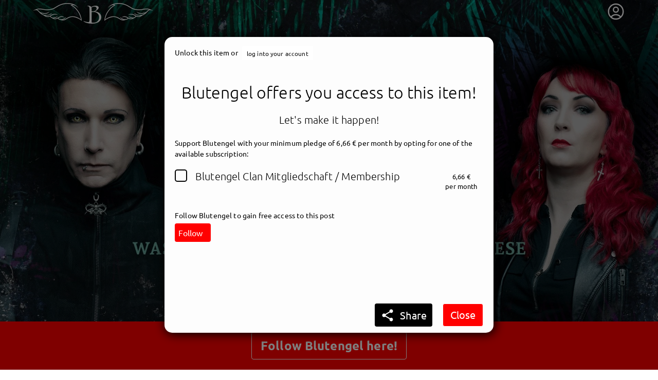

--- FILE ---
content_type: text/html; charset=utf-8
request_url: https://getnext.to/blutengel/post/das-ist-gerald-rambo-free-for-all/61dc10185fa2aa95584b290f
body_size: 24866
content:
<!doctype html>
<html data-n-head-ssr>

<head>
  <script>window.prerenderReady=!1</script>
  <meta data-n-head="ssr" charset="utf-8"><meta data-n-head="ssr" name="viewport" content="width=device-width, initial-scale=1"><meta data-n-head="ssr" data-hid="description" name="description" content="getnext.to - the personal community for artists and fans"><meta data-n-head="ssr" name="msapplication-TileColor" content="#ffffff"><meta data-n-head="ssr" name="msapplication-TileImage" content="/ms-icon-144x144.png"><meta data-n-head="ssr" name="theme-color" content="#ffffff"><meta data-n-head="ssr" data-hid="og:image" property="og:image" content="https://getnext.to/services/media/image/5f60ced3ac3037cd54667921/79819726-4a55-4eac-bbbe-371ad85177ce/1920/1080/image.webp"><meta data-n-head="ssr" data-hid="og:description" property="description" content="DU willst Blutengel noch näher sein und persönlich mit Chris schreiben? Ihm Fragen stellen und sehe..."><meta data-n-head="ssr" data-hid="og:title" property="og:title" content="getnext.to - Blutengel"><title>getnext.to - Blutengel</title><link data-n-head="ssr" rel="icon" type="image/x-icon" href="/favicon.ico"><link data-n-head="ssr" rel="icon" type="image/png" sizes="192x192" href="/android-icon-192x192.png"><link data-n-head="ssr" rel="icon" type="image/png" sizes="32x32" href="/favicon-32x32.png"><link data-n-head="ssr" rel="icon" type="image/png" sizes="96x96" href="/favicon-96x96.png"><link data-n-head="ssr" rel="icon" type="image/png" sizes="16x16" href="/favicon-16x16.png"><link data-n-head="ssr" rel="apple-touch-icon" sizes="57x57" href="/apple-icon-57x57.png"><link data-n-head="ssr" rel="apple-touch-icon" sizes="60x60" href="/apple-icon-60x60.png"><link data-n-head="ssr" rel="apple-touch-icon" sizes="72x72" href="/apple-icon-72x72.png"><link data-n-head="ssr" rel="apple-touch-icon" sizes="76x76" href="/apple-icon-76x76.png"><link data-n-head="ssr" rel="apple-touch-icon" sizes="114x114" href="/apple-icon-114x114.png"><link data-n-head="ssr" rel="apple-touch-icon" sizes="120x120" href="/apple-icon-120x120.png"><link data-n-head="ssr" rel="apple-touch-icon" sizes="144x144" href="/apple-icon-144x144.png"><link data-n-head="ssr" rel="apple-touch-icon" sizes="152x152" href="/apple-icon-152x152.png"><link data-n-head="ssr" rel="apple-touch-icon" sizes="180x180" href="/apple-icon-180x180.png"><link data-n-head="ssr" rel="manifest" href="/manifest.json"><script data-n-head="ssr" data-hid="nuxt-matomo-js" type="text/javascript">window['_paq'] = [];window['_paq'].push(['setTrackerUrl', '//matomo.uscreen.net/piwik.php']);window['_paq'].push(['setSiteId', '107']);</script><script data-n-head="ssr" src="//matomo.uscreen.net/piwik.js" async defer></script><link rel="preload" href="/_nuxt/83e22ea.modern.js" as="script"><link rel="preload" href="/_nuxt/css/c9bd0dc.css" as="style"><link rel="preload" href="/_nuxt/6a2d59b.modern.js" as="script"><link rel="preload" href="/_nuxt/34d4f55.modern.js" as="script"><link rel="preload" href="/_nuxt/css/8f6b289.css" as="style"><link rel="preload" href="/_nuxt/536987e.modern.js" as="script"><link rel="preload" href="/_nuxt/css/5779eb0.css" as="style"><link rel="preload" href="/_nuxt/e430368.modern.js" as="script"><link rel="preload" href="/_nuxt/css/2db18cd.css" as="style"><link rel="preload" href="/_nuxt/5be1fad.modern.js" as="script"><link rel="preload" href="/_nuxt/e893839.modern.js" as="script"><link rel="preload" href="/_nuxt/6f60c27.modern.js" as="script"><link rel="preload" href="/_nuxt/5dea621.modern.js" as="script"><link rel="preload" href="/_nuxt/css/45aa85a.css" as="style"><link rel="preload" href="/_nuxt/f315ba2.modern.js" as="script"><link rel="stylesheet" href="/_nuxt/css/c9bd0dc.css"><link rel="stylesheet" href="/_nuxt/css/8f6b289.css"><link rel="stylesheet" href="/_nuxt/css/5779eb0.css"><link rel="stylesheet" href="/_nuxt/css/2db18cd.css"><link rel="stylesheet" href="/_nuxt/css/45aa85a.css">
</head>

<body class="unscrollable" data-n-head="%7B%22class%22:%7B%22ssr%22:%22unscrollable%22%7D%7D">
  <div data-server-rendered="true" id="__nuxt"><!----><div id="__layout"><div><div class="profile" style="background-color:#eeeeee;position:fixed;width:100%;height:100vh;display:none;"></div> <div id="dynamic-color-scope" class="profile" style="--primary-color:#ff0000;--secondary-color:#07435f;--tertiary-color:#000000;--primary-text-color:#fff;--secondary-text-color:#fff;--tertiary-text-color:#fff;--body-background-color:#000000;--body-background-text-color:#fff;--tiles-background-color:#fdfdfd;--tiles-background-text-color:#000;--product-background-color:#ffffff;--product-background-text-color:#000;--comments-background-color:#bbbbbb;--comments-background-text-color:#000;--primary-on-comments-background:#000;"><div><nav id="mainnav" class="navbar is-transparent"><div class="container"><div class="navbar-menu"><div class="navbar-start"><a href="/blutengel/posts" class="nav-item nav-brand"><div class="brand-wrapper"><img src="/services/media/image/5f60ced3ac3037cd54667921/177d82f8-e0e0-4890-a82b-0139c5c6d6eb/0/40/image.webp" srcset="/services/media/image/5f60ced3ac3037cd54667921/177d82f8-e0e0-4890-a82b-0139c5c6d6eb/0/80/image.webp 2x, /services/media/image/5f60ced3ac3037cd54667921/177d82f8-e0e0-4890-a82b-0139c5c6d6eb/0/120/image.webp 3x" alt="Blutengel Logo"></div></a></div> <div class="navbar-item is-expanded is-paddingless ml-20 artist-search-container"><div refs="artistSearch" name="desktopSearch" class="artist-search"><div class="field has-addons is-search is-marginless bordered"><p class="control is-expanded has-icons-left has-pointer"><input name="q" autocomplete="off" type="text" placeholder="search" value="" class="input search is-medium searchinput has-pointer"> <span class="icon is-large is-left searchicon"><i class="material-icons md-24">search</i></span></p> <p class="control"><button type="button" class="button is-medium is-white is-searchclear" style="display:none;"><span class="icon is-large"><i class="material-icons">close</i></span></button></p></div> <div class="results"><div class="results-scroll-wrapper"></div></div></div></div> <div class="navbar-end"><div data-v-35eebb30><div id="userMenu" data-v-35eebb30><button aria-label="User menu" aria-haspopup="true" class="user-menu-button" data-v-35eebb30><span class="user user-menu-icon" style="display:none;" data-v-35eebb30><svg xmlns="http://www.w3.org/2000/svg" fill="none" viewBox="0 0 24 24" stroke-width="1.5" stroke="currentColor" class="size-6"><path stroke-linecap="round" stroke-linejoin="round" d="M17.982 18.725A7.488 7.488 0 0 0 12 15.75a7.488 7.488 0 0 0-5.982 2.975m11.963 0a9 9 0 1 0-11.963 0m11.963 0A8.966 8.966 0 0 1 12 21a8.966 8.966 0 0 1-5.982-2.275M15 9.75a3 3 0 1 1-6 0 3 3 0 0 1 6 0Z"></path></svg></span> <!----></button> <!----></div> <!----> <!----></div></div></div></div> <div class="overlay"><ul class="mobile-ul"><li><a href="/portal/signup">
        Sign up
      </a></li> <li><a href="/portal/login?redirect=%2Fblutengel">
        Log in
      </a></li> <li><!----></li> <li><!----></li></ul> <div class="mobile-search"><div refs="artistSearch" name="mobileSearch"><div class="field has-addons is-search is-marginless bordered"><p class="control is-expanded has-icons-left has-pointer"><input name="q" autocomplete="off" type="text" placeholder="search" value="" class="input search is-medium searchinput has-pointer"> <span class="icon is-large is-left searchicon"><i class="material-icons md-24">search</i></span></p> <p class="control"><button type="button" class="button is-medium is-white is-searchclear" style="display:none;"><span class="icon is-large"><i class="material-icons">close</i></span></button></p></div> <div class="results"><div class="results-scroll-wrapper"></div></div></div></div> <!----></div> <div></div> <div></div> <DIV class="v-portal" style="display:none;"></DIV> <!----></nav> <div><section id="hero" class="hero has-cover width-contained" style="background-image:url('/services/media/image/5f60ced3ac3037cd54667921/79819726-4a55-4eac-bbbe-371ad85177ce/1920/1080/image.webp');max-height:50vh;mmin-height:50vh;"><div class="hero cover-mask" style="max-height:50vh;min-height:50vh;"><div class="hero-body"><div class="container has-text-centered is-hidden-touch is-flex is-align-items-center has-text-centered"><div class="container"><!----> <!----></div></div></div> <div class="hero-foot"><a href="#profilenav"><div class="container has-text-centered has-text-white"><div class="tabs is-centered"><ul><li>getnext to Blutengel</li></ul></div> <span class="arrow" style="display:none;"><svg id="Layer_1" version="1.1" xmlns="http://www.w3.org/2000/svg" xmlns:xlink="http://www.w3.org/1999/xlink" x="0px" y="0px" viewBox="0 0 24 24" xml:space="preserve"><g><path d="M0,7l1.9-1.9L12,15.2L22.1,5.1L24,7l-12,12L0,7z"></path></g></svg></span></div></a> <div><section class="hero is-primary"><div class="has-text-centered follow-banner"><a href="#" class="follow-banner-button button is-outlined is-white is-large mt-20 mb-10"><strong>
          Follow Blutengel here!
        </strong></a></div></section> <!----></div></div></div></section> <!----> <section id="profilenav"><div id="profile-navigation" class="tabs is-centered"><!----></div></section> <section params="[object Object]" class="section"><!----></section> <DIV class="v-portal" style="display:none;"></DIV> <section class="hero is-medium is-primary"><div class="hero-body"><div class="container has-text-centered"><h3 class="title is-2">
        getnext.to <strong>Blutengel</strong>, and immediately
      </h3> <h4 class="subtitle is-4">
        get access to all exclusive posts.
      </h4> <a href="#" class="button is-outlined is-white is-large mt-20"><strong>Sign up now</strong></a></div> <!----></div></section></div></div> <!----> <footer class="footer footer--collapsed"><div class="footer-toggle"><div class="logo-wrapper"><img src="/img/logo_getnext_25_11_18_3.svg" alt="getnext logo"></div></div> <div class="footer-content"><div class="container"><div class="columns"><div class="column is-half"><div class="content"><p class="has-text-grey-light">
              getnext - the fan platform<br> <a href="/portal/about">
                About us
              </a></p></div></div> <div class="column"><div class="content"><a href="/portal/faq">
              FAQs
            </a><br> <a href="/portal/policy">
              Terms &amp; Conditions
            </a><br> <a href="/portal/data-protection">
              Privacy Policy
            </a><br></div></div> <div class="column"><div class="content"><a href="/portal/blog">
              Blog
            </a><br> <a href="/portal/imprint">
              Imprint
            </a><br> <a href="/portal/signup-as-artist">
              Artist Signup
            </a><br></div></div></div> <nav class="level"><div class="level-left is-flex is-flex-direction-column"><a href="/" class="mb-3"><div class="logo-wrapper"><img src="/img/logo_getnext_25_11_18_3.svg" alt="getnext logo"></div></a> <div class="level-item is-size-7">
            © 2026 Fans &amp; Fortune GmbH
          </div></div> <div class="level-right"><div class="level-item is-size-7"></div></div></nav></div></div></footer> <div class="ie-warning"><div class="background-block"><div class="banner-content"><h3 class="title is-4">
        Internet Explorer detected
      </h3> <div class="blocks"><div class="block first">
          Hello, unfortunately you are visiting us with a technologically outdated browser.<br>
          In the interest of all users, we would like to offer getnext in a secure, fast and convenient manner.
          Therefore please visit us again with a modern browser, for example with <a href="https://www.mozilla.org/firefox" target="_blank" rel="nofollow">Firefox</a>, <a href="https://www.google.com/chrome/" target="_blank" rel="nofollow">Chrome</a>, <a href="https://www.microsoft.com/edge" target="_blank" rel="nofollow">Edge</a> or <a href="https://www.apple.com/safari/" target="_blank" rel="nofollow">Safari</a>.
        </div> <div class="block">
          Hallo, leider besuchst Du uns mit einem technologisch veralteten Browser.<br>
          Im Sinne aller Nutzer möchten wir getnext sicher, schnell und komfortabel anbieten.
          Bitte besuche uns deshalb wieder mit einem modernen Browser: zum Beispiel mit <a href="https://www.mozilla.org/firefox" target="_blank" rel="nofollow">Firefox</a>, <a href="https://www.google.com/chrome/" target="_blank" rel="nofollow">Chrome</a>, <a href="https://www.microsoft.com/edge" target="_blank" rel="nofollow">Edge</a> oder <a href="https://www.apple.com/safari/" target="_blank" rel="nofollow">Safari</a>.
        </div></div></div></div></div> <!----><!----><!----><!----><!----></div></div></div></div><script>window.__NUXT__=(function(a,b,c,d,e,f,g,h,i,j,k,l,m,n,o,p,q,r,s,t,u,v,w,x,y,z,A,B,C,D,E,F,G,H,I,J,K,L,M,N,O,P,Q,R,S,T,U,V,W,X,Y,Z,_,$,aa,ab,ac,ad,ae,af,ag,ah,ai,aj,ak,al,am,an,ao,ap,aq,ar,as,at,au,av,aw,ax,ay,az,aA,aB,aC,aD,aE,aF,aG,aH,aI,aJ,aK,aL,aM,aN,aO,aP,aQ,aR,aS,aT,aU,aV,aW,aX,aY,aZ,a_,a$,ba,bb,bc,bd,be,bf,bg,bh,bi,bj,bk,bl,bm,bn,bo,bp,bq,br,bs,bt,bu,bv,bw,bx,by,bz,bA,bB,bC,bD,bE,bF,bG,bH,bI,bJ,bK,bL,bM,bN,bO,bP,bQ,bR,bS,bT,bU,bV,bW,bX,bY,bZ,b_,b$,ca,cb,cc,cd,ce,cf,cg,ch,ci,cj,ck,cl,cm,cn,co,cp,cq,cr,cs,ct,cu,cv,cw,cx){return {layout:"profile",data:[{},{}],fetch:{},error:v,state:{user:{},artist:{preferences:{interfaceLanguage:"en"},_id:t,profile:{imgs:{hero:{previewUrl:aI,name:"79819726-4a55-4eac-bbbe-371ad85177ce",extension:e,availableSizes:[{name:"hero-s",width:aJ,height:720,path:"\u002Fuploads\u002Fpublic\u002F5f60ced3ac3037cd54667921\u002F79819726-4a55-4eac-bbbe-371ad85177ce-hero-s.jpeg"},{name:"hero-m",width:aK,height:945,path:aI},{name:"hero-max",width:1920,height:1080,path:"\u002Fuploads\u002Fpublic\u002F5f60ced3ac3037cd54667921\u002F79819726-4a55-4eac-bbbe-371ad85177ce-hero-max.jpeg"}],meta:{displayName:"43294.jpg",description:v}},avatar:{previewUrl:aL,name:"2695da5c-af8a-4833-ad66-73dc8cb92a64",extension:e,availableSizes:[{name:"avatar-max",width:719,height:j,path:"\u002Fuploads\u002Fpublic\u002F5f60ced3ac3037cd54667921\u002F2695da5c-af8a-4833-ad66-73dc8cb92a64-avatar-max.jpeg"},{name:"avatar-xxs",width:J,height:d,path:"\u002Fuploads\u002Fpublic\u002F5f60ced3ac3037cd54667921\u002F2695da5c-af8a-4833-ad66-73dc8cb92a64-avatar-xxs.jpeg"},{name:"avatar-xs",width:aM,height:f,path:"\u002Fuploads\u002Fpublic\u002F5f60ced3ac3037cd54667921\u002F2695da5c-af8a-4833-ad66-73dc8cb92a64-avatar-xs.jpeg"},{name:"avatar-s",width:ai,height:g,path:"\u002Fuploads\u002Fpublic\u002F5f60ced3ac3037cd54667921\u002F2695da5c-af8a-4833-ad66-73dc8cb92a64-avatar-s.jpeg"},{name:"avatar-m",width:195,height:h,path:aL}],meta:{displayName:"chris_DSC7340.jpg",description:v}},branding:{previewUrl:"\u002Fservices\u002Fmedia\u002Fimage\u002F5f60ced3ac3037cd54667921\u002F177d82f8-e0e0-4890-a82b-0139c5c6d6eb\u002F230\u002F0",name:"177d82f8-e0e0-4890-a82b-0139c5c6d6eb",extension:aN,availableSizes:[{name:"branding-max",height:aj,width:j},{name:"branding-xxs",height:5,width:32},{name:"branding-xs",height:ak,width:d},{name:"branding-s",height:22,width:ai},{name:"branding-m",height:al,width:aO},{name:"branding-l",height:F,width:i}],meta:{displayName:"BE Logo Flügel_weiß.png",description:v}}},configuration:{community:{enabled:c,state:R},guestbook:{enabled:a,state:R},legal:{imprint:"\u003Cp\u003E\u003Cbr\u003E\u003C\u002Fp\u003E\u003Cp\u003EBLUTENGEL\u003C\u002Fp\u003E\u003Cp\u003EWilhelmshöhe 12\u003C\u002Fp\u003E\u003Cp\u003E10965 Berlin\u003C\u002Fp\u003E\u003Cp\u003E\u003Cbr\u003E\u003C\u002Fp\u003E\u003Cp\u003E\u003Cbr\u003E\u003C\u002Fp\u003E\u003Cp\u003ESite: www.blutengel.de\u003C\u002Fp\u003E\u003Cp\u003EeMail: Blutengelclan@aol.com\u003C\u002Fp\u003E\u003Cp\u003EVAT ID: DE220407361\u003C\u002Fp\u003E\u003Cp\u003ESteuer-Nr.14\u002F474\u002F60968\u003C\u002Fp\u003E\u003Cp\u003E\u003Cbr\u003E\u003C\u002Fp\u003E\u003Cp\u003EUnter nachfolgendem Link finden Sie die Plattform zur Online-Streitbeilegung (ODR-Plattform):\u003C\u002Fp\u003E\u003Cp\u003Ehttps:\u002F\u002Fec.europa.eu\u002Fconsumers\u002Fodr\u002Fmain\u002Findex.cfm?event=main.home.show&amp;lng=DE\u003C\u002Fp\u003E\u003Cp\u003E\u003Cbr\u003E\u003C\u002Fp\u003E\u003Cp\u003EDie ODR-Plattform ist eine offizielle Webseite der Europäischen Kommission, die Verbrauchern und Unternehmern hilft, bei Problemen zu einer außergerichtlichen Einigung zu kommen.\u003C\u002Fp\u003E",tos:b,privacy:b},displayClaimOnHero:a,displayNameOnHero:a,displayTwitchChannel:a,displayAvatarMobile:c},claim:"TOGETHER AS ONE",description:"\u003Cp\u003EDU willst Blutengel noch näher sein und persönlich mit Chris schreiben? Ihm Fragen stellen und sehen, wie es backstage bei Konzerten, Shootings und Videodrehs abgeht? Dann bist du hier richtig!\u003C\u002Fp\u003E",colorStyles:{primary:aP,secondary:am,tertiary:S,bodyBackground:S,tilesBackground:an,productBackground:ao}},socialAccounts:{youtube:{account:"https:\u002F\u002Fwww.youtube.com\u002Fchannel\u002FUCySqfRjNa9FjZ7lvuTRa5UQ",enabled:c},twitter:{account:b,enabled:a},facebook:{account:"https:\u002F\u002Fwww.facebook.com\u002FBlutengelOfficial\u002F",enabled:c},twitch:{account:b,enabled:a},instagram:{account:"https:\u002F\u002Fwww.instagram.com\u002Fblutengel_official_chrispohl\u002F",enabled:c},website:{account:"https:\u002F\u002Foutoflineshop.de\u002Fblutengel\u002F",enabled:c},soundcloud:{account:b,enabled:a},deezer:{account:"https:\u002F\u002Fwww.deezer.com\u002Fen\u002Fartist\u002F5583",enabled:c},spotify:{account:"https:\u002F\u002Ft1p.de\u002FBlutengel-Spotify",enabled:c},tiktok:{account:"https:\u002F\u002Fwww.tiktok.com\u002F@blutengel_chrispohl?_t=8myYvAogeVk&_r=1",enabled:c}},communityComments:[],products:[{user:t,productType:u,name:"Blutengel Dämonen:Sturm Tour Bundle 2",description:"\u003Cp\u003EDa wir noch einige Goodies von den Meet &amp; Greets der letzten Tour übrig haben, bieten wir diese jetzt hier an. Vielleicht möchte ja jemand noch ein Erinnerungsstück an die Tour haben :-)\u003C\u002Fp\u003E\u003Cp\u003E\u003Cbr\u003E\u003C\u002Fp\u003E\u003Cp\u003EHier erhaltet ihr ein Armband und eine Autogrammkarte. Preis inklusive Porto, kein Versand in´s Ausland!\u003C\u002Fp\u003E",amount:600,minAmount:k,showRemainingStock:a,image:{meta:{displayName:"20251210_112524.jpg",description:b},name:"bccbd3d0-21d8-45fe-bbc9-3c3adce2f7d4",extension:e,previewUrl:"\u002Fuploads\u002Ftemp\u002F5f60ced3ac3037cd54667921\u002Fbccbd3d0-21d8-45fe-bbc9-3c3adce2f7d4-product-m.jpeg",availableSizes:[{name:l,width:d,height:aQ,path:"\u002Fuploads\u002Fpublic\u002F5f60ced3ac3037cd54667921\u002Fbccbd3d0-21d8-45fe-bbc9-3c3adce2f7d4-product-xxs.jpeg"},{name:m,width:f,height:74,path:"\u002Fuploads\u002Fpublic\u002F5f60ced3ac3037cd54667921\u002Fbccbd3d0-21d8-45fe-bbc9-3c3adce2f7d4-product-xs.jpeg"},{name:n,width:g,height:140,path:"\u002Fuploads\u002Fpublic\u002F5f60ced3ac3037cd54667921\u002Fbccbd3d0-21d8-45fe-bbc9-3c3adce2f7d4-product-s.jpeg"},{name:o,width:h,height:215,path:"\u002Fuploads\u002Fpublic\u002F5f60ced3ac3037cd54667921\u002Fbccbd3d0-21d8-45fe-bbc9-3c3adce2f7d4-product-m.jpeg"},{name:p,width:i,height:397,path:"\u002Fuploads\u002Fpublic\u002F5f60ced3ac3037cd54667921\u002Fbccbd3d0-21d8-45fe-bbc9-3c3adce2f7d4-product-l.jpeg"},{name:q,width:j,height:793,path:"\u002Fuploads\u002Fpublic\u002F5f60ced3ac3037cd54667921\u002Fbccbd3d0-21d8-45fe-bbc9-3c3adce2f7d4-product-max.jpeg"}]},media:[{meta:{displayName:b,description:b},name:"ce259787-87a4-4950-af58-d67c39974832",fileType:r,mimeType:r,extension:e,previewUrl:"\u002Fuploads\u002Ftemp\u002F5f60ced3ac3037cd54667921\u002Fce259787-87a4-4950-af58-d67c39974832-product-m.jpeg",availableSizes:[{name:l,height:G,width:d},{name:m,height:T,width:f},{name:n,height:aR,width:g},{name:o,height:B,width:h},{name:p,height:aS,width:i},{name:q,height:aT,width:j}]},{meta:{displayName:b,description:b},name:"69519ecb-f015-472f-b6d3-0a77de76f1bd",fileType:r,mimeType:r,extension:e,previewUrl:"\u002Fuploads\u002Ftemp\u002F5f60ced3ac3037cd54667921\u002F69519ecb-f015-472f-b6d3-0a77de76f1bd-product-m.jpeg",availableSizes:[{name:l,height:aU,width:d},{name:m,height:U,width:f},{name:n,height:K,width:g},{name:o,height:aV,width:h},{name:p,height:V,width:i},{name:q,height:aW,width:j}]},{meta:{displayName:b,description:b},name:"7cde13b4-7633-4ce5-9ce3-bcb9e7d3f418",fileType:r,mimeType:r,extension:e,previewUrl:"\u002Fuploads\u002Ftemp\u002F5f60ced3ac3037cd54667921\u002F7cde13b4-7633-4ce5-9ce3-bcb9e7d3f418-product-m.jpeg",availableSizes:[{name:l,height:G,width:d},{name:m,height:T,width:f},{name:n,height:U,width:g},{name:o,height:B,width:h},{name:p,height:aX,width:i},{name:q,height:ap,width:j}]}],publishDateTime:"2025-12-10T16:21:32.750Z",updatedAt:"2025-12-10T16:21:37.629Z",_id:"69394de3257e1b57792fb33f",status:s,stockRemaining:v,isSold:a,isPending:a},{user:t,productType:u,name:"Blutengel Dämonen:Sturm Tour Bundle 1",description:"\u003Cp\u003EDa wir noch einige Goodies von den Meet &amp; Greets der letzten Tour übrig haben, bieten wir diese jetzt hier an. Vielleicht möchte ja jemand noch ein Erinnerungsstück an die Tour haben :-)\u003C\u002Fp\u003E\u003Cp\u003E\u003Cbr\u003E\u003C\u002Fp\u003E\u003Cp\u003EHier erhaltet ihr das Schlüsselband, den Pass, ein Armband und eine Autogrammkarte als Set. Preis inklusive Porto, kein Versand in´s Ausland!\u003C\u002Fp\u003E",amount:E,minAmount:k,showRemainingStock:c,image:{meta:{displayName:"20251210_112207.jpg",description:b},name:"76168a86-2f2a-48b5-b10c-53f30db7e47f",extension:e,previewUrl:"\u002Fuploads\u002Ftemp\u002F5f60ced3ac3037cd54667921\u002F76168a86-2f2a-48b5-b10c-53f30db7e47f-product-m.jpeg",availableSizes:[{name:l,width:d,height:27,path:"\u002Fuploads\u002Fpublic\u002F5f60ced3ac3037cd54667921\u002F76168a86-2f2a-48b5-b10c-53f30db7e47f-product-xxs.jpeg"},{name:m,width:f,height:aY,path:"\u002Fuploads\u002Fpublic\u002F5f60ced3ac3037cd54667921\u002F76168a86-2f2a-48b5-b10c-53f30db7e47f-product-xs.jpeg"},{name:n,width:g,height:75,path:"\u002Fuploads\u002Fpublic\u002F5f60ced3ac3037cd54667921\u002F76168a86-2f2a-48b5-b10c-53f30db7e47f-product-s.jpeg"},{name:o,width:h,height:115,path:"\u002Fuploads\u002Fpublic\u002F5f60ced3ac3037cd54667921\u002F76168a86-2f2a-48b5-b10c-53f30db7e47f-product-m.jpeg"},{name:p,width:i,height:ap,path:"\u002Fuploads\u002Fpublic\u002F5f60ced3ac3037cd54667921\u002F76168a86-2f2a-48b5-b10c-53f30db7e47f-product-l.jpeg"},{name:q,width:j,height:425,path:"\u002Fuploads\u002Fpublic\u002F5f60ced3ac3037cd54667921\u002F76168a86-2f2a-48b5-b10c-53f30db7e47f-product-max.jpeg"}]},media:[{meta:{displayName:b,description:b},name:"4a69c317-1f89-4ded-94cf-f62dfed47c5a",fileType:r,mimeType:r,extension:e,previewUrl:"\u002Fuploads\u002Ftemp\u002F5f60ced3ac3037cd54667921\u002F4a69c317-1f89-4ded-94cf-f62dfed47c5a-product-m.jpeg",availableSizes:[{name:l,height:G,width:d},{name:m,height:T,width:f},{name:n,height:aR,width:g},{name:o,height:B,width:h},{name:p,height:aS,width:i},{name:q,height:aT,width:j}]},{meta:{displayName:b,description:b},name:"b6598ebf-ca47-4483-80ee-56477294ad68",fileType:r,mimeType:r,extension:e,previewUrl:"\u002Fuploads\u002Ftemp\u002F5f60ced3ac3037cd54667921\u002Fb6598ebf-ca47-4483-80ee-56477294ad68-product-m.jpeg",availableSizes:[{name:l,height:aU,width:d},{name:m,height:U,width:f},{name:n,height:K,width:g},{name:o,height:aV,width:h},{name:p,height:V,width:i},{name:q,height:aW,width:j}]},{meta:{displayName:b,description:b},name:"70e8904e-593e-41ef-aebe-6e71f5353a48",fileType:r,mimeType:r,extension:e,previewUrl:"\u002Fuploads\u002Ftemp\u002F5f60ced3ac3037cd54667921\u002F70e8904e-593e-41ef-aebe-6e71f5353a48-product-m.jpeg",availableSizes:[{name:l,height:G,width:d},{name:m,height:T,width:f},{name:n,height:U,width:g},{name:o,height:B,width:h},{name:p,height:aX,width:i},{name:q,height:ap,width:j}]},{meta:{displayName:b,description:b},name:"34a71adb-b919-4133-90dd-1886ee007030",fileType:aZ,mimeType:aZ,extension:aN,previewUrl:"\u002Fuploads\u002Ftemp\u002F5f60ced3ac3037cd54667921\u002F34a71adb-b919-4133-90dd-1886ee007030-product-m.png",availableSizes:[{name:l,height:aq,width:d},{name:m,height:W,width:f},{name:n,height:ar,width:g},{name:o,height:as,width:h},{name:p,height:at,width:i},{name:q,height:374,width:H}]}],publishDateTime:"2025-12-10T16:22:13.842Z",updatedAt:"2025-12-14T10:03:53.923Z",_id:"69394b98257e1b57792cc899",status:s,stockRemaining:G,isSold:a,isPending:a},{user:t,productType:u,name:"Klaffenbach Poster 2026 ungefaltet",description:"\u003Cp\u003EDa wir nächstes Jahr endlich wieder in Klaffenbach spielen, wollten wir auch ein Poster davon machen. Größe DIN A2!\u003C\u002Fp\u003E\u003Cp\u003E\u003Cbr\u003E\u003C\u002Fp\u003E\u003Cp\u003E\u003Cstrong\u003E\u003Cu\u003EAchtung!\u003C\u002Fu\u003E\u003C\u002Fstrong\u003E Hier kauft ihr das ungefaltete Poster, welches wir per DHL Paket verschicken. Durch die Portokosten ist der Preis natürlich höher, als bei den gefalteten Postern.\u003C\u002Fp\u003E\u003Cp\u003E\u003Cbr\u003E\u003C\u002Fp\u003E\u003Cp\u003EPorto ist im Preis inbegriffen! Kein Versand in´s Ausland! \u003Cstrong\u003ENo shipping outside germany!\u003C\u002Fstrong\u003E\u003C\u002Fp\u003E",amount:1600,minAmount:k,showRemainingStock:a,image:{meta:{displayName:a_,description:b},name:"db0d1e25-c6fe-43e4-96a2-7b9bcb5e5a22",extension:e,previewUrl:"\u002Fuploads\u002Ftemp\u002F5f60ced3ac3037cd54667921\u002Fdb0d1e25-c6fe-43e4-96a2-7b9bcb5e5a22-product-m.jpeg",availableSizes:[{name:l,width:J,height:d,path:"\u002Fuploads\u002Fpublic\u002F5f60ced3ac3037cd54667921\u002Fdb0d1e25-c6fe-43e4-96a2-7b9bcb5e5a22-product-xxs.jpeg"},{name:m,width:a$,height:f,path:"\u002Fuploads\u002Fpublic\u002F5f60ced3ac3037cd54667921\u002Fdb0d1e25-c6fe-43e4-96a2-7b9bcb5e5a22-product-xs.jpeg"},{name:n,width:ba,height:g,path:"\u002Fuploads\u002Fpublic\u002F5f60ced3ac3037cd54667921\u002Fdb0d1e25-c6fe-43e4-96a2-7b9bcb5e5a22-product-s.jpeg"},{name:o,width:bb,height:h,path:"\u002Fuploads\u002Fpublic\u002F5f60ced3ac3037cd54667921\u002Fdb0d1e25-c6fe-43e4-96a2-7b9bcb5e5a22-product-m.jpeg"},{name:p,width:bc,height:i,path:"\u002Fuploads\u002Fpublic\u002F5f60ced3ac3037cd54667921\u002Fdb0d1e25-c6fe-43e4-96a2-7b9bcb5e5a22-product-l.jpeg"},{name:q,width:bd,height:j,path:"\u002Fuploads\u002Fpublic\u002F5f60ced3ac3037cd54667921\u002Fdb0d1e25-c6fe-43e4-96a2-7b9bcb5e5a22-product-max.jpeg"}]},media:[],publishDateTime:"2025-11-22T09:48:29.016Z",updatedAt:"2025-11-22T09:48:43.186Z",_id:"6921427ffbc331cf332f1c4e",status:s,stockRemaining:v,isSold:a,isPending:a},{user:t,productType:u,name:"Klaffenbach Poster 2026 gefaltet",description:"\u003Cp\u003EDa wir nächstes Jahr endlich wieder in Klaffenbach spielen, wollten wir auch ein Poster davon machen.\u003C\u002Fp\u003E\u003Cp\u003E\u003Cbr\u003E\u003C\u002Fp\u003E\u003Cp\u003EDas Poster wird \u003Cstrong\u003E\u003Cu\u003Egefaltet\u003C\u002Fu\u003E\u003C\u002Fstrong\u003E \u003Cstrong\u003Eals Großbrief \u003C\u002Fstrong\u003Everschickt und ist in \u003Cstrong\u003E\u003Cu\u003EDIN A2\u003C\u002Fu\u003E\u003C\u002Fstrong\u003E! \u003C\u002Fp\u003E\u003Cp\u003E\u003Cbr\u003E\u003C\u002Fp\u003E\u003Cp\u003E\u003Cstrong\u003E\u003Cu\u003E﻿!!! Preis inkl. Porto !!!\u003C\u002Fu\u003E \u003Cu\u003E!!!!!\u003C\u002Fu\u003E\u003Cem\u003E\u003Cu\u003EKEIN VERSAND IN´S EU- AUSLAND - NO SHIPPING OUTSIDE EUROPE!!!!!\u003C\u002Fu\u003E\u003C\u002Fem\u003E\u003C\u002Fstrong\u003E\u003C\u002Fp\u003E",amount:E,minAmount:k,showRemainingStock:a,image:{meta:{displayName:a_,description:b},name:"1540ad3c-272a-46d5-92c5-85647f7afcca",extension:e,previewUrl:"\u002Fuploads\u002Ftemp\u002F5f60ced3ac3037cd54667921\u002F1540ad3c-272a-46d5-92c5-85647f7afcca-product-m.jpeg",availableSizes:[{name:l,width:J,height:d,path:"\u002Fuploads\u002Fpublic\u002F5f60ced3ac3037cd54667921\u002F1540ad3c-272a-46d5-92c5-85647f7afcca-product-xxs.jpeg"},{name:m,width:a$,height:f,path:"\u002Fuploads\u002Fpublic\u002F5f60ced3ac3037cd54667921\u002F1540ad3c-272a-46d5-92c5-85647f7afcca-product-xs.jpeg"},{name:n,width:ba,height:g,path:"\u002Fuploads\u002Fpublic\u002F5f60ced3ac3037cd54667921\u002F1540ad3c-272a-46d5-92c5-85647f7afcca-product-s.jpeg"},{name:o,width:bb,height:h,path:"\u002Fuploads\u002Fpublic\u002F5f60ced3ac3037cd54667921\u002F1540ad3c-272a-46d5-92c5-85647f7afcca-product-m.jpeg"},{name:p,width:bc,height:i,path:"\u002Fuploads\u002Fpublic\u002F5f60ced3ac3037cd54667921\u002F1540ad3c-272a-46d5-92c5-85647f7afcca-product-l.jpeg"},{name:q,width:bd,height:j,path:"\u002Fuploads\u002Fpublic\u002F5f60ced3ac3037cd54667921\u002F1540ad3c-272a-46d5-92c5-85647f7afcca-product-max.jpeg"}]},media:[],publishDateTime:"2025-11-22T09:49:10.943Z",updatedAt:"2025-11-22T09:49:19.100Z",_id:"69214191fbc331cf332b5c81",status:s,stockRemaining:v,isSold:a,isPending:a},{user:t,productType:u,name:"Blutengel \"Erlösung- the victory of light\" deluxe edition",description:z,amount:I,minAmount:k,showRemainingStock:c,image:{meta:{displayName:"37651.jpg",description:b},name:"862f5c37-3503-44ca-bd9d-66a3e2a9d208",extension:e,previewUrl:"\u002Fuploads\u002Ftemp\u002F5f60ced3ac3037cd54667921\u002F862f5c37-3503-44ca-bd9d-66a3e2a9d208-product-m.jpeg",availableSizes:[{name:l,width:d,height:au,path:"\u002Fuploads\u002Fpublic\u002F5f60ced3ac3037cd54667921\u002F862f5c37-3503-44ca-bd9d-66a3e2a9d208-product-xxs.jpeg"},{name:m,width:f,height:be,path:"\u002Fuploads\u002Fpublic\u002F5f60ced3ac3037cd54667921\u002F862f5c37-3503-44ca-bd9d-66a3e2a9d208-product-xs.jpeg"},{name:n,width:g,height:aj,path:"\u002Fuploads\u002Fpublic\u002F5f60ced3ac3037cd54667921\u002F862f5c37-3503-44ca-bd9d-66a3e2a9d208-product-s.jpeg"},{name:o,width:h,height:bf,path:"\u002Fuploads\u002Fpublic\u002F5f60ced3ac3037cd54667921\u002F862f5c37-3503-44ca-bd9d-66a3e2a9d208-product-m.jpeg"},{name:p,width:i,height:bg,path:"\u002Fuploads\u002Fpublic\u002F5f60ced3ac3037cd54667921\u002F862f5c37-3503-44ca-bd9d-66a3e2a9d208-product-l.jpeg"},{name:q,width:j,height:981,path:"\u002Fuploads\u002Fpublic\u002F5f60ced3ac3037cd54667921\u002F862f5c37-3503-44ca-bd9d-66a3e2a9d208-product-max.jpeg"}]},media:[{meta:{displayName:b,description:b},name:"e04fa209-c811-4e98-bea9-3bc3f3eabb33",fileType:r,mimeType:r,extension:e,previewUrl:"\u002Fuploads\u002Ftemp\u002F5f60ced3ac3037cd54667921\u002Fe04fa209-c811-4e98-bea9-3bc3f3eabb33-product-m.jpeg",availableSizes:[{name:l,height:bh,width:d},{name:m,height:89,width:f},{name:n,height:169,width:g},{name:o,height:258,width:h},{name:p,height:475,width:i},{name:q,height:949,width:j}]}],publishDateTime:"2025-11-13T06:49:11.760Z",updatedAt:"2025-11-13T06:49:20.145Z",_id:"691428bb809c9ac23cfa9abe",status:s,stockRemaining:x,isSold:a,isPending:a},{user:t,productType:u,name:"Blutengel \"Damokles\"",description:z,amount:I,minAmount:k,showRemainingStock:c,image:{meta:{displayName:"37641.jpg",description:b},name:"713977fa-fd1d-4c1f-b3ab-e7e03b176ebd",extension:e,previewUrl:"\u002Fuploads\u002Ftemp\u002F5f60ced3ac3037cd54667921\u002F713977fa-fd1d-4c1f-b3ab-e7e03b176ebd-product-m.jpeg",availableSizes:[{name:l,width:d,height:av,path:"\u002Fuploads\u002Fpublic\u002F5f60ced3ac3037cd54667921\u002F713977fa-fd1d-4c1f-b3ab-e7e03b176ebd-product-xxs.jpeg"},{name:m,width:f,height:bi,path:"\u002Fuploads\u002Fpublic\u002F5f60ced3ac3037cd54667921\u002F713977fa-fd1d-4c1f-b3ab-e7e03b176ebd-product-xs.jpeg"},{name:n,width:g,height:165,path:"\u002Fuploads\u002Fpublic\u002F5f60ced3ac3037cd54667921\u002F713977fa-fd1d-4c1f-b3ab-e7e03b176ebd-product-s.jpeg"},{name:o,width:h,height:252,path:"\u002Fuploads\u002Fpublic\u002F5f60ced3ac3037cd54667921\u002F713977fa-fd1d-4c1f-b3ab-e7e03b176ebd-product-m.jpeg"},{name:p,width:i,height:464,path:"\u002Fuploads\u002Fpublic\u002F5f60ced3ac3037cd54667921\u002F713977fa-fd1d-4c1f-b3ab-e7e03b176ebd-product-l.jpeg"},{name:q,width:j,height:928,path:"\u002Fuploads\u002Fpublic\u002F5f60ced3ac3037cd54667921\u002F713977fa-fd1d-4c1f-b3ab-e7e03b176ebd-product-max.jpeg"}]},media:[{meta:{displayName:b,description:b},name:"235ba12e-0356-4d61-86ff-eb51697f954e",fileType:r,mimeType:r,extension:e,previewUrl:"\u002Fuploads\u002Ftemp\u002F5f60ced3ac3037cd54667921\u002F235ba12e-0356-4d61-86ff-eb51697f954e-product-m.jpeg",availableSizes:[{name:l,height:d,width:aw},{name:m,height:f,width:93},{name:n,height:g,width:aj},{name:o,height:h,width:267},{name:p,height:i,width:492},{name:q,height:j,width:984}]}],publishDateTime:"2025-11-13T06:50:33.706Z",updatedAt:"2025-11-13T06:50:40.131Z",_id:"691427f1809c9ac23cf7cdf7",status:s,stockRemaining:x,isSold:a,isPending:a},{user:t,productType:u,name:"Blutengel \"surrender to the darkness\"",description:z,amount:ax,minAmount:k,showRemainingStock:c,image:{meta:{displayName:"37627.jpg",description:b},name:"3c99c7d7-3353-405d-b6cc-aae37f4e320e",extension:e,previewUrl:"\u002Fuploads\u002Ftemp\u002F5f60ced3ac3037cd54667921\u002F3c99c7d7-3353-405d-b6cc-aae37f4e320e-product-m.jpeg",availableSizes:[{name:l,width:d,height:W,path:"\u002Fuploads\u002Fpublic\u002F5f60ced3ac3037cd54667921\u002F3c99c7d7-3353-405d-b6cc-aae37f4e320e-product-xxs.jpeg"},{name:m,width:f,height:81,path:"\u002Fuploads\u002Fpublic\u002F5f60ced3ac3037cd54667921\u002F3c99c7d7-3353-405d-b6cc-aae37f4e320e-product-xs.jpeg"},{name:n,width:g,height:154,path:"\u002Fuploads\u002Fpublic\u002F5f60ced3ac3037cd54667921\u002F3c99c7d7-3353-405d-b6cc-aae37f4e320e-product-s.jpeg"},{name:o,width:h,height:236,path:"\u002Fuploads\u002Fpublic\u002F5f60ced3ac3037cd54667921\u002F3c99c7d7-3353-405d-b6cc-aae37f4e320e-product-m.jpeg"},{name:p,width:i,height:434,path:"\u002Fuploads\u002Fpublic\u002F5f60ced3ac3037cd54667921\u002F3c99c7d7-3353-405d-b6cc-aae37f4e320e-product-l.jpeg"},{name:q,width:j,height:869,path:"\u002Fuploads\u002Fpublic\u002F5f60ced3ac3037cd54667921\u002F3c99c7d7-3353-405d-b6cc-aae37f4e320e-product-max.jpeg"}]},media:[{meta:{displayName:b,description:b},name:"b42722c0-4258-4111-8a21-da82a1f37f1f",fileType:r,mimeType:r,extension:e,previewUrl:"\u002Fuploads\u002Ftemp\u002F5f60ced3ac3037cd54667921\u002Fb42722c0-4258-4111-8a21-da82a1f37f1f-product-m.jpeg",availableSizes:[{name:l,height:av,width:d},{name:m,height:bi,width:f},{name:n,height:bj,width:g},{name:o,height:bk,width:h},{name:p,height:466,width:i},{name:q,height:932,width:j}]}],publishDateTime:"2025-11-13T06:52:44.859Z",updatedAt:"2025-11-13T06:52:51.528Z",_id:"69142674809c9ac23cf289d5",status:s,stockRemaining:X,isSold:a,isPending:a},{user:t,productType:u,name:"Blutengel \"Live im Wasserschloss Klaffenbach\"",description:z,amount:I,minAmount:k,showRemainingStock:c,image:{meta:{displayName:"37625.jpg",description:b},name:"5fb4c9b9-8252-4dcd-99b8-7d30395a50dd",extension:e,previewUrl:"\u002Fuploads\u002Ftemp\u002F5f60ced3ac3037cd54667921\u002F5fb4c9b9-8252-4dcd-99b8-7d30395a50dd-product-m.jpeg",availableSizes:[{name:l,width:d,height:aw,path:"\u002Fuploads\u002Fpublic\u002F5f60ced3ac3037cd54667921\u002F5fb4c9b9-8252-4dcd-99b8-7d30395a50dd-product-xxs.jpeg"},{name:m,width:f,height:ay,path:"\u002Fuploads\u002Fpublic\u002F5f60ced3ac3037cd54667921\u002F5fb4c9b9-8252-4dcd-99b8-7d30395a50dd-product-xs.jpeg"},{name:n,width:g,height:bl,path:"\u002Fuploads\u002Fpublic\u002F5f60ced3ac3037cd54667921\u002F5fb4c9b9-8252-4dcd-99b8-7d30395a50dd-product-s.jpeg"},{name:o,width:h,height:bm,path:"\u002Fuploads\u002Fpublic\u002F5f60ced3ac3037cd54667921\u002F5fb4c9b9-8252-4dcd-99b8-7d30395a50dd-product-m.jpeg"},{name:p,width:i,height:bn,path:"\u002Fuploads\u002Fpublic\u002F5f60ced3ac3037cd54667921\u002F5fb4c9b9-8252-4dcd-99b8-7d30395a50dd-product-l.jpeg"},{name:q,width:j,height:bo,path:"\u002Fuploads\u002Fpublic\u002F5f60ced3ac3037cd54667921\u002F5fb4c9b9-8252-4dcd-99b8-7d30395a50dd-product-max.jpeg"}]},media:[{meta:{displayName:b,description:b},name:"323eedc2-6f58-4e3d-b1e0-240264231807",fileType:r,mimeType:r,extension:e,previewUrl:"\u002Fuploads\u002Ftemp\u002F5f60ced3ac3037cd54667921\u002F323eedc2-6f58-4e3d-b1e0-240264231807-product-m.jpeg",availableSizes:[{name:l,height:B,width:d},{name:m,height:bp,width:f},{name:n,height:Y,width:g},{name:o,height:az,width:h},{name:p,height:bq,width:i},{name:q,height:br,width:j}]}],publishDateTime:"2025-11-13T06:53:02.947Z",updatedAt:"2025-11-13T06:53:09.935Z",_id:"69142613809c9ac23cf1ccf9",status:s,stockRemaining:x,isSold:a,isPending:a},{user:t,productType:u,name:"Blutengel \"black\"",description:z,amount:ax,minAmount:k,showRemainingStock:c,image:{meta:{displayName:"37612.jpg",description:b},name:"7a15e536-d75b-436c-9cb0-60fc1a49128c",extension:e,previewUrl:"\u002Fuploads\u002Ftemp\u002F5f60ced3ac3037cd54667921\u002F7a15e536-d75b-436c-9cb0-60fc1a49128c-product-m.jpeg",availableSizes:[{name:l,width:d,height:B,path:"\u002Fuploads\u002Fpublic\u002F5f60ced3ac3037cd54667921\u002F7a15e536-d75b-436c-9cb0-60fc1a49128c-product-xxs.jpeg"},{name:m,width:f,height:Z,path:"\u002Fuploads\u002Fpublic\u002F5f60ced3ac3037cd54667921\u002F7a15e536-d75b-436c-9cb0-60fc1a49128c-product-xs.jpeg"},{name:n,width:g,height:Y,path:"\u002Fuploads\u002Fpublic\u002F5f60ced3ac3037cd54667921\u002F7a15e536-d75b-436c-9cb0-60fc1a49128c-product-s.jpeg"},{name:o,width:h,height:248,path:"\u002Fuploads\u002Fpublic\u002F5f60ced3ac3037cd54667921\u002F7a15e536-d75b-436c-9cb0-60fc1a49128c-product-m.jpeg"},{name:p,width:i,height:457,path:"\u002Fuploads\u002Fpublic\u002F5f60ced3ac3037cd54667921\u002F7a15e536-d75b-436c-9cb0-60fc1a49128c-product-l.jpeg"},{name:q,width:j,height:913,path:"\u002Fuploads\u002Fpublic\u002F5f60ced3ac3037cd54667921\u002F7a15e536-d75b-436c-9cb0-60fc1a49128c-product-max.jpeg"}]},media:[{meta:{displayName:b,description:b},name:"276fef82-142c-4f8b-8c13-7f6cce38ade2",fileType:r,mimeType:r,extension:e,previewUrl:"\u002Fuploads\u002Ftemp\u002F5f60ced3ac3037cd54667921\u002F276fef82-142c-4f8b-8c13-7f6cce38ade2-product-m.jpeg",availableSizes:[{name:l,height:B,width:d},{name:m,height:Z,width:f},{name:n,height:163,width:g},{name:o,height:249,width:h},{name:p,height:459,width:i},{name:q,height:919,width:j}]}],publishDateTime:"2025-11-13T06:54:58.815Z",updatedAt:"2025-11-13T06:55:07.519Z",_id:"69142493809c9ac23ced3630",status:s,stockRemaining:x,isSold:a,isPending:a},{user:t,productType:u,name:"Blutengel \"Leitbild\" deluxe edition",description:z,amount:I,minAmount:k,showRemainingStock:c,image:{meta:{displayName:"37606.jpg",description:b},name:"ccb9b509-4cf3-44e5-90a7-e49d10fc22b0",extension:e,previewUrl:"\u002Fuploads\u002Ftemp\u002F5f60ced3ac3037cd54667921\u002Fccb9b509-4cf3-44e5-90a7-e49d10fc22b0-product-m.jpeg",availableSizes:[{name:l,width:d,height:av,path:"\u002Fuploads\u002Fpublic\u002F5f60ced3ac3037cd54667921\u002Fccb9b509-4cf3-44e5-90a7-e49d10fc22b0-product-xxs.jpeg"},{name:m,width:f,height:Z,path:"\u002Fuploads\u002Fpublic\u002F5f60ced3ac3037cd54667921\u002Fccb9b509-4cf3-44e5-90a7-e49d10fc22b0-product-xs.jpeg"},{name:n,width:g,height:164,path:"\u002Fuploads\u002Fpublic\u002F5f60ced3ac3037cd54667921\u002Fccb9b509-4cf3-44e5-90a7-e49d10fc22b0-product-s.jpeg"},{name:o,width:h,height:250,path:"\u002Fuploads\u002Fpublic\u002F5f60ced3ac3037cd54667921\u002Fccb9b509-4cf3-44e5-90a7-e49d10fc22b0-product-m.jpeg"},{name:p,width:i,height:461,path:"\u002Fuploads\u002Fpublic\u002F5f60ced3ac3037cd54667921\u002Fccb9b509-4cf3-44e5-90a7-e49d10fc22b0-product-l.jpeg"},{name:q,width:j,height:921,path:"\u002Fuploads\u002Fpublic\u002F5f60ced3ac3037cd54667921\u002Fccb9b509-4cf3-44e5-90a7-e49d10fc22b0-product-max.jpeg"}]},media:[{meta:{displayName:b,description:b},name:"0e3d1767-6943-442b-b8a2-672ec4973cb8",fileType:r,mimeType:r,extension:e,previewUrl:"\u002Fuploads\u002Ftemp\u002F5f60ced3ac3037cd54667921\u002F0e3d1767-6943-442b-b8a2-672ec4973cb8-product-m.jpeg",availableSizes:[{name:l,height:55,width:d},{name:m,height:bs,width:f},{name:n,height:bt,width:g},{name:o,height:241,width:h},{name:p,height:444,width:i},{name:q,height:887,width:j}]}],publishDateTime:"2025-11-20T12:07:36.089Z",updatedAt:"2025-11-20T12:07:41.948Z",_id:"691423a7809c9ac23cea7e58",status:s,stockRemaining:x,isSold:a,isPending:a},{user:t,productType:u,name:"Blutengel \"Fountain of destiny\" CD",description:z,amount:I,minAmount:k,showRemainingStock:c,image:{meta:{displayName:"37602.jpg",description:b},name:"afcd3417-4c01-433b-ac41-820d6ded5bc9",extension:e,previewUrl:"\u002Fuploads\u002Ftemp\u002F5f60ced3ac3037cd54667921\u002Fafcd3417-4c01-433b-ac41-820d6ded5bc9-product-m.jpeg",availableSizes:[{name:l,width:d,height:B,path:"\u002Fuploads\u002Fpublic\u002F5f60ced3ac3037cd54667921\u002Fafcd3417-4c01-433b-ac41-820d6ded5bc9-product-xxs.jpeg"},{name:m,width:f,height:bp,path:"\u002Fuploads\u002Fpublic\u002F5f60ced3ac3037cd54667921\u002Fafcd3417-4c01-433b-ac41-820d6ded5bc9-product-xs.jpeg"},{name:n,width:g,height:Y,path:"\u002Fuploads\u002Fpublic\u002F5f60ced3ac3037cd54667921\u002Fafcd3417-4c01-433b-ac41-820d6ded5bc9-product-s.jpeg"},{name:o,width:h,height:az,path:"\u002Fuploads\u002Fpublic\u002F5f60ced3ac3037cd54667921\u002Fafcd3417-4c01-433b-ac41-820d6ded5bc9-product-m.jpeg"},{name:p,width:i,height:bq,path:"\u002Fuploads\u002Fpublic\u002F5f60ced3ac3037cd54667921\u002Fafcd3417-4c01-433b-ac41-820d6ded5bc9-product-l.jpeg"},{name:q,width:j,height:br,path:"\u002Fuploads\u002Fpublic\u002F5f60ced3ac3037cd54667921\u002Fafcd3417-4c01-433b-ac41-820d6ded5bc9-product-max.jpeg"}]},media:[{meta:{displayName:b,description:b},name:"1ae008b9-06ef-46b3-8158-fb9d54743b12",fileType:r,mimeType:r,extension:e,previewUrl:"\u002Fuploads\u002Ftemp\u002F5f60ced3ac3037cd54667921\u002F1ae008b9-06ef-46b3-8158-fb9d54743b12-product-m.jpeg",availableSizes:[{name:l,height:L,width:d},{name:m,height:F,width:f},{name:n,height:bu,width:g},{name:o,height:bv,width:h},{name:p,height:470,width:i},{name:q,height:aA,width:j}]}],publishDateTime:"2025-11-20T12:09:54.475Z",updatedAt:"2025-11-20T12:09:57.612Z",_id:"69142322809c9ac23ce90b44",status:s,stockRemaining:x,isSold:a,isPending:a},{user:t,productType:u,name:"Terminal Choice Tapes",description:"\u003Cp\u003EDa viele von euch sich die Tapes zum Download gewünscht haben, sind wir dem mal nachgegangen. Hier könnt ihr nun alle Songs der Tapes \"Terminal Choice\", \"Degenerated Inclinations\", \"Demonstrate The Power\", \"Desiderius\", \"Facets Of Pain\" und \"In Equal Shares\" erwerben.\u003C\u002Fp\u003E\u003Cp\u003E\u003Cbr\u003E\u003C\u002Fp\u003E\u003Cp\u003EWenn ihr diesen Reward kauft, könnt ihr die Songs in \u003Ca href=\"https:\u002F\u002Fde.getnext.to\u002Fblutengel\u002Fpost\u002Fterminal-choice-tapes\u002F68f1e198faef20de723f7fc6\" target=\"_blank\"\u003Ediesem Beitrag\u003C\u002Fa\u003E finden und runterladen.\u003C\u002Fp\u003E\u003Cp\u003E\u003Cbr\u003E\u003C\u002Fp\u003E\u003Cp\u003EACHTUNG! Echte Fans teilen keine Musik!\u003C\u002Fp\u003E",amount:E,minAmount:k,showRemainingStock:a,image:{meta:{displayName:"cef2c006-3836-4d7d-983c-40276297fd9e-post-m.jpeg",description:b},name:"c941c9b8-403f-4c88-b435-b8bdebc7c8f5",extension:e,previewUrl:"\u002Fuploads\u002Ftemp\u002F5f60ced3ac3037cd54667921\u002Fc941c9b8-403f-4c88-b435-b8bdebc7c8f5-product-m.jpeg",availableSizes:[{name:l,width:aB,height:d,path:"\u002Fuploads\u002Fpublic\u002F5f60ced3ac3037cd54667921\u002Fc941c9b8-403f-4c88-b435-b8bdebc7c8f5-product-xxs.jpeg"},{name:m,width:65,height:f,path:"\u002Fuploads\u002Fpublic\u002F5f60ced3ac3037cd54667921\u002Fc941c9b8-403f-4c88-b435-b8bdebc7c8f5-product-xs.jpeg"},{name:n,width:122,height:g,path:"\u002Fuploads\u002Fpublic\u002F5f60ced3ac3037cd54667921\u002Fc941c9b8-403f-4c88-b435-b8bdebc7c8f5-product-s.jpeg"},{name:o,width:187,height:h,path:"\u002Fuploads\u002Fpublic\u002F5f60ced3ac3037cd54667921\u002Fc941c9b8-403f-4c88-b435-b8bdebc7c8f5-product-m.jpeg"},{name:p,width:344,height:i,path:"\u002Fuploads\u002Fpublic\u002F5f60ced3ac3037cd54667921\u002Fc941c9b8-403f-4c88-b435-b8bdebc7c8f5-product-l.jpeg"},{name:q,width:389,height:579,path:"\u002Fuploads\u002Fpublic\u002F5f60ced3ac3037cd54667921\u002Fc941c9b8-403f-4c88-b435-b8bdebc7c8f5-product-max.jpeg"}]},media:[],publishDateTime:"2025-10-20T07:44:15.221Z",updatedAt:"2025-10-20T07:50:16.156Z",_id:"68f5e7251341da3432150e7b",status:s,stockRemaining:v,isSold:a,isPending:a},{user:t,productType:u,name:"Ullis erstes Projekt: Say Y \"Refill\"",description:"\u003Cp\u003EUlli hat damals, bevor sie zu Blutengel kam, in der Band Say Y gesungen. Das Album habe ich unter meinem Label Fear Section veröffentlicht und somit Ulli kennen gelernt. Diese CDs habe ich noch in meinem Lager gefunden. Wer also ein Fan von Ulli und ihrem Gesang ist und eines ihrer früheren Werke haben möchte, hat hier die Chance. Musikalisch bekommt ihr hier Synthi- Pop mit 80er Jahre Einschlag im Stil von She Hates Emotions.\u003C\u002Fp\u003E",amount:E,minAmount:k,showRemainingStock:a,image:{meta:{displayName:"20250831_170848.jpg",description:b},name:"bac08a68-f269-4be1-8c2e-14294c03fed5",extension:e,previewUrl:"\u002Fuploads\u002Ftemp\u002F5f60ced3ac3037cd54667921\u002Fbac08a68-f269-4be1-8c2e-14294c03fed5-product-m.jpeg",availableSizes:[{name:l,width:d,height:bh,path:"\u002Fuploads\u002Fpublic\u002F5f60ced3ac3037cd54667921\u002Fbac08a68-f269-4be1-8c2e-14294c03fed5-product-xxs.jpeg"},{name:m,width:f,height:bw,path:"\u002Fuploads\u002Fpublic\u002F5f60ced3ac3037cd54667921\u002Fbac08a68-f269-4be1-8c2e-14294c03fed5-product-xs.jpeg"},{name:n,width:g,height:bx,path:"\u002Fuploads\u002Fpublic\u002F5f60ced3ac3037cd54667921\u002Fbac08a68-f269-4be1-8c2e-14294c03fed5-product-s.jpeg"},{name:o,width:h,height:by,path:"\u002Fuploads\u002Fpublic\u002F5f60ced3ac3037cd54667921\u002Fbac08a68-f269-4be1-8c2e-14294c03fed5-product-m.jpeg"},{name:p,width:i,height:bz,path:"\u002Fuploads\u002Fpublic\u002F5f60ced3ac3037cd54667921\u002Fbac08a68-f269-4be1-8c2e-14294c03fed5-product-l.jpeg"},{name:q,width:j,height:969,path:"\u002Fuploads\u002Fpublic\u002F5f60ced3ac3037cd54667921\u002Fbac08a68-f269-4be1-8c2e-14294c03fed5-product-max.jpeg"}]},media:[{meta:{displayName:b,description:b},name:"6c10c8ba-1e2c-461d-a018-7e05ce624868",fileType:r,mimeType:r,extension:e,previewUrl:"\u002Fuploads\u002Ftemp\u002F5f60ced3ac3037cd54667921\u002F6c10c8ba-1e2c-461d-a018-7e05ce624868-product-m.jpeg",availableSizes:[{name:l,height:bA,width:d},{name:m,height:84,width:f},{name:n,height:159,width:g},{name:o,height:244,width:h},{name:p,height:449,width:i},{name:q,height:898,width:j}]}],publishDateTime:"2025-09-03T07:32:51.305Z",updatedAt:"2025-09-03T07:33:02.543Z",_id:"68b535690677bbb6d9ab3779",status:s,stockRemaining:v,isSold:a,isPending:a},{user:t,productType:u,name:"Blutengel \"Dämonen:Sturm\" Doppel CD",description:bB,amount:I,minAmount:k,showRemainingStock:c,image:{meta:{displayName:"20250831_170320.jpg",description:b},name:"4824de7f-e136-492f-879f-9a9f606e8527",extension:e,previewUrl:"\u002Fuploads\u002Ftemp\u002F5f60ced3ac3037cd54667921\u002F4824de7f-e136-492f-879f-9a9f606e8527-product-m.jpeg",availableSizes:[{name:l,width:d,height:L,path:"\u002Fuploads\u002Fpublic\u002F5f60ced3ac3037cd54667921\u002F4824de7f-e136-492f-879f-9a9f606e8527-product-xxs.jpeg"},{name:m,width:f,height:F,path:"\u002Fuploads\u002Fpublic\u002F5f60ced3ac3037cd54667921\u002F4824de7f-e136-492f-879f-9a9f606e8527-product-xs.jpeg"},{name:n,width:g,height:bC,path:"\u002Fuploads\u002Fpublic\u002F5f60ced3ac3037cd54667921\u002F4824de7f-e136-492f-879f-9a9f606e8527-product-s.jpeg"},{name:o,width:h,height:257,path:"\u002Fuploads\u002Fpublic\u002F5f60ced3ac3037cd54667921\u002F4824de7f-e136-492f-879f-9a9f606e8527-product-m.jpeg"},{name:p,width:i,height:473,path:"\u002Fuploads\u002Fpublic\u002F5f60ced3ac3037cd54667921\u002F4824de7f-e136-492f-879f-9a9f606e8527-product-l.jpeg"},{name:q,width:j,height:944,path:"\u002Fuploads\u002Fpublic\u002F5f60ced3ac3037cd54667921\u002F4824de7f-e136-492f-879f-9a9f606e8527-product-max.jpeg"}]},media:[{meta:{displayName:b,description:b},name:"afeb2e2e-2a02-4459-a5ff-a51913523f62",fileType:r,mimeType:r,extension:e,previewUrl:"\u002Fuploads\u002Ftemp\u002F5f60ced3ac3037cd54667921\u002Fafeb2e2e-2a02-4459-a5ff-a51913523f62-product-m.jpeg",availableSizes:[{name:l,height:L,width:d},{name:m,height:F,width:f},{name:n,height:bu,width:g},{name:o,height:bv,width:h},{name:p,height:469,width:i},{name:q,height:938,width:j}]}],publishDateTime:"2025-09-03T07:35:20.294Z",updatedAt:"2026-01-13T18:15:29.822Z",_id:"68b5325d0677bbb6d9a696ae",status:s,stockRemaining:X,isSold:a,isPending:a},{user:t,productType:u,name:"Blutengel \"Complete\" Single",description:bB,amount:ax,minAmount:k,showRemainingStock:c,image:{meta:{displayName:"20250831_164805.jpg",description:b},name:"faf8e9ac-cade-4987-9382-e71287695224",extension:e,previewUrl:"\u002Fuploads\u002Ftemp\u002F5f60ced3ac3037cd54667921\u002Ffaf8e9ac-cade-4987-9382-e71287695224-product-m.jpeg",availableSizes:[{name:l,width:d,height:bA,path:"\u002Fuploads\u002Fpublic\u002F5f60ced3ac3037cd54667921\u002Ffaf8e9ac-cade-4987-9382-e71287695224-product-xxs.jpeg"},{name:m,width:f,height:bs,path:"\u002Fuploads\u002Fpublic\u002F5f60ced3ac3037cd54667921\u002Ffaf8e9ac-cade-4987-9382-e71287695224-product-xs.jpeg"},{name:n,width:g,height:bt,path:"\u002Fuploads\u002Fpublic\u002F5f60ced3ac3037cd54667921\u002Ffaf8e9ac-cade-4987-9382-e71287695224-product-s.jpeg"},{name:o,width:h,height:242,path:"\u002Fuploads\u002Fpublic\u002F5f60ced3ac3037cd54667921\u002Ffaf8e9ac-cade-4987-9382-e71287695224-product-m.jpeg"},{name:p,width:i,height:446,path:"\u002Fuploads\u002Fpublic\u002F5f60ced3ac3037cd54667921\u002Ffaf8e9ac-cade-4987-9382-e71287695224-product-l.jpeg"},{name:q,width:j,height:891,path:"\u002Fuploads\u002Fpublic\u002F5f60ced3ac3037cd54667921\u002Ffaf8e9ac-cade-4987-9382-e71287695224-product-max.jpeg"}]},media:[{meta:{displayName:"20250831_164810.jpg",description:b},name:"7eac7396-8749-4090-8a03-5e7c99ae5faa",fileType:r,mimeType:r,extension:e,previewUrl:"\u002Fuploads\u002Ftemp\u002F5f60ced3ac3037cd54667921\u002F7eac7396-8749-4090-8a03-5e7c99ae5faa-product-m.jpeg",availableSizes:[{name:l,height:au,width:d},{name:m,height:bw,width:f},{name:n,height:bx,width:g},{name:o,height:by,width:h},{name:p,height:bz,width:i},{name:q,height:970,width:j}]}],publishDateTime:"2025-09-03T07:46:16.084Z",updatedAt:"2025-09-12T16:25:30.501Z",_id:"68b528840677bbb6d98fec59",status:s,stockRemaining:C,isSold:a,isPending:a},{user:t,productType:u,name:"Blutengel Chris Pohl Glorious Black Season 1",description:z,amount:_,minAmount:k,showRemainingStock:c,image:{meta:{displayName:"20250831_164713.jpg",description:b},name:"d5aed3d4-adec-43d5-a283-1eb72f4f5ebf",extension:e,previewUrl:"\u002Fuploads\u002Ftemp\u002F5f60ced3ac3037cd54667921\u002Fd5aed3d4-adec-43d5-a283-1eb72f4f5ebf-product-m.jpeg",availableSizes:[{name:l,width:bD,height:d,path:"\u002Fuploads\u002Fpublic\u002F5f60ced3ac3037cd54667921\u002Fd5aed3d4-adec-43d5-a283-1eb72f4f5ebf-product-xxs.jpeg"},{name:m,width:bE,height:f,path:"\u002Fuploads\u002Fpublic\u002F5f60ced3ac3037cd54667921\u002Fd5aed3d4-adec-43d5-a283-1eb72f4f5ebf-product-xs.jpeg"},{name:n,width:bF,height:g,path:"\u002Fuploads\u002Fpublic\u002F5f60ced3ac3037cd54667921\u002Fd5aed3d4-adec-43d5-a283-1eb72f4f5ebf-product-s.jpeg"},{name:o,width:V,height:h,path:"\u002Fuploads\u002Fpublic\u002F5f60ced3ac3037cd54667921\u002Fd5aed3d4-adec-43d5-a283-1eb72f4f5ebf-product-m.jpeg"},{name:p,width:372,height:i,path:"\u002Fuploads\u002Fpublic\u002F5f60ced3ac3037cd54667921\u002Fd5aed3d4-adec-43d5-a283-1eb72f4f5ebf-product-l.jpeg"},{name:q,width:744,height:j,path:"\u002Fuploads\u002Fpublic\u002F5f60ced3ac3037cd54667921\u002Fd5aed3d4-adec-43d5-a283-1eb72f4f5ebf-product-max.jpeg"}]},media:[],publishDateTime:"2025-09-03T07:46:36.445Z",updatedAt:"2025-11-02T16:43:26.539Z",_id:"68b5276e0677bbb6d98eb249",status:s,stockRemaining:x,isSold:a,isPending:a},{user:t,productType:u,name:"Blutengel Chris Pohl Glorious Black Season 3",description:"\u003Cp\u003E\u003Cbr\u003E\u003C\u002Fp\u003E\u003Cp\u003EPreis inklusive Porto. Kein Versand ins Ausland!\u003C\u002Fp\u003E",amount:_,minAmount:k,showRemainingStock:c,image:{meta:{displayName:"20250831_164654.jpg",description:b},name:"bcb4c768-5081-4e24-b29b-83ba3c6cc820",extension:e,previewUrl:"\u002Fuploads\u002Ftemp\u002F5f60ced3ac3037cd54667921\u002Fbcb4c768-5081-4e24-b29b-83ba3c6cc820-product-m.jpeg",availableSizes:[{name:l,width:bD,height:d,path:"\u002Fuploads\u002Fpublic\u002F5f60ced3ac3037cd54667921\u002Fbcb4c768-5081-4e24-b29b-83ba3c6cc820-product-xxs.jpeg"},{name:m,width:bE,height:f,path:"\u002Fuploads\u002Fpublic\u002F5f60ced3ac3037cd54667921\u002Fbcb4c768-5081-4e24-b29b-83ba3c6cc820-product-xs.jpeg"},{name:n,width:bF,height:g,path:"\u002Fuploads\u002Fpublic\u002F5f60ced3ac3037cd54667921\u002Fbcb4c768-5081-4e24-b29b-83ba3c6cc820-product-s.jpeg"},{name:o,width:V,height:h,path:"\u002Fuploads\u002Fpublic\u002F5f60ced3ac3037cd54667921\u002Fbcb4c768-5081-4e24-b29b-83ba3c6cc820-product-m.jpeg"},{name:p,width:371,height:i,path:"\u002Fuploads\u002Fpublic\u002F5f60ced3ac3037cd54667921\u002Fbcb4c768-5081-4e24-b29b-83ba3c6cc820-product-l.jpeg"},{name:q,width:743,height:j,path:"\u002Fuploads\u002Fpublic\u002F5f60ced3ac3037cd54667921\u002Fbcb4c768-5081-4e24-b29b-83ba3c6cc820-product-max.jpeg"}]},media:[],publishDateTime:"2025-09-03T07:47:02.321Z",updatedAt:"2025-11-02T16:43:07.440Z",_id:"68b527310677bbb6d98d5356",status:s,stockRemaining:x,isSold:a,isPending:a},{user:t,productType:u,name:"Blutengel Chris Pohl Glorious Black Season 2",description:z,amount:_,minAmount:k,showRemainingStock:c,image:{meta:{displayName:"20250831_164633.jpg",description:b},name:"ae6d9a09-9e60-4e72-8058-f4d0f7b7b7c1",extension:e,previewUrl:"\u002Fuploads\u002Ftemp\u002F5f60ced3ac3037cd54667921\u002Fae6d9a09-9e60-4e72-8058-f4d0f7b7b7c1-product-m.jpeg",availableSizes:[{name:l,width:aC,height:d,path:"\u002Fuploads\u002Fpublic\u002F5f60ced3ac3037cd54667921\u002Fae6d9a09-9e60-4e72-8058-f4d0f7b7b7c1-product-xxs.jpeg"},{name:m,width:K,height:f,path:"\u002Fuploads\u002Fpublic\u002F5f60ced3ac3037cd54667921\u002Fae6d9a09-9e60-4e72-8058-f4d0f7b7b7c1-product-xs.jpeg"},{name:n,width:136,height:g,path:"\u002Fuploads\u002Fpublic\u002F5f60ced3ac3037cd54667921\u002Fae6d9a09-9e60-4e72-8058-f4d0f7b7b7c1-product-s.jpeg"},{name:o,width:208,height:h,path:"\u002Fuploads\u002Fpublic\u002F5f60ced3ac3037cd54667921\u002Fae6d9a09-9e60-4e72-8058-f4d0f7b7b7c1-product-m.jpeg"},{name:p,width:383,height:i,path:"\u002Fuploads\u002Fpublic\u002F5f60ced3ac3037cd54667921\u002Fae6d9a09-9e60-4e72-8058-f4d0f7b7b7c1-product-l.jpeg"},{name:q,width:766,height:j,path:"\u002Fuploads\u002Fpublic\u002F5f60ced3ac3037cd54667921\u002Fae6d9a09-9e60-4e72-8058-f4d0f7b7b7c1-product-max.jpeg"}]},media:[],publishDateTime:"2025-09-03T07:47:18.237Z",updatedAt:"2025-11-02T16:42:55.918Z",_id:"68b526d30677bbb6d98ca0e3",status:s,stockRemaining:X,isSold:a,isPending:a},{user:t,productType:u,name:"Blutengel Bühnenhemd weiss",description:"\u003Cp\u003EAuch davon hab ich einfach zu viele... Die brauchte ich auch früher, als ich auf der Tour noch einen Anzug getragen habe :-)\u003C\u002Fp\u003E\u003Cp\u003E\u003Cbr\u003E\u003C\u002Fp\u003E\u003Cp\u003EWenn ihr eines davon kauft, erhaltet ihr \u003Cstrong\u003E\u003Cu\u003Eein Zufälliges\u003C\u002Fu\u003E\u003C\u002Fstrong\u003E! Alle sind in der gleichen Größe und sehen gleich aus.\u003C\u002Fp\u003E\u003Cp\u003E\u003Cbr\u003E\u003C\u002Fp\u003E\u003Cp\u003EPreis inklusive Porto, kein Versand in´s Ausland!\u003C\u002Fp\u003E",amount:aD,minAmount:k,showRemainingStock:c,image:{meta:{displayName:"20250723_194349.jpg",description:b},name:"3fec1184-8ca8-4366-aa2c-6480817c3094",extension:e,previewUrl:"\u002Fuploads\u002Ftemp\u002F5f60ced3ac3037cd54667921\u002F3fec1184-8ca8-4366-aa2c-6480817c3094-product-m.jpeg",availableSizes:[{name:l,width:d,height:33,path:"\u002Fuploads\u002Fpublic\u002F5f60ced3ac3037cd54667921\u002F3fec1184-8ca8-4366-aa2c-6480817c3094-product-xxs.jpeg"},{name:m,width:f,height:50,path:"\u002Fuploads\u002Fpublic\u002F5f60ced3ac3037cd54667921\u002F3fec1184-8ca8-4366-aa2c-6480817c3094-product-xs.jpeg"},{name:n,width:g,height:ay,path:"\u002Fuploads\u002Fpublic\u002F5f60ced3ac3037cd54667921\u002F3fec1184-8ca8-4366-aa2c-6480817c3094-product-s.jpeg"},{name:o,width:h,height:143,path:"\u002Fuploads\u002Fpublic\u002F5f60ced3ac3037cd54667921\u002F3fec1184-8ca8-4366-aa2c-6480817c3094-product-m.jpeg"},{name:p,width:i,height:264,path:"\u002Fuploads\u002Fpublic\u002F5f60ced3ac3037cd54667921\u002F3fec1184-8ca8-4366-aa2c-6480817c3094-product-l.jpeg"},{name:q,width:j,height:529,path:"\u002Fuploads\u002Fpublic\u002F5f60ced3ac3037cd54667921\u002F3fec1184-8ca8-4366-aa2c-6480817c3094-product-max.jpeg"}]},media:[{meta:{displayName:b,description:b},name:"1f4a6eb9-4fdb-49d9-bcf4-6fde1b280fcd",fileType:r,mimeType:r,extension:e,previewUrl:"\u002Fuploads\u002Ftemp\u002F5f60ced3ac3037cd54667921\u002F1f4a6eb9-4fdb-49d9-bcf4-6fde1b280fcd-product-m.jpeg",availableSizes:[{name:l,height:d,width:aq},{name:m,height:f,width:W},{name:n,height:g,width:ar},{name:o,height:h,width:as},{name:p,height:i,width:at},{name:q,height:j,width:bG}]},{meta:{displayName:b,description:b},name:"c0c41295-8727-4cfd-846f-866f41e24830",fileType:r,mimeType:r,extension:e,previewUrl:"\u002Fuploads\u002Ftemp\u002F5f60ced3ac3037cd54667921\u002Fc0c41295-8727-4cfd-846f-866f41e24830-product-m.jpeg",availableSizes:[{name:l,height:d,width:aq},{name:m,height:f,width:W},{name:n,height:g,width:ar},{name:o,height:h,width:as},{name:p,height:i,width:at},{name:q,height:j,width:bG}]}],publishDateTime:"2025-07-24T06:56:13.350Z",updatedAt:"2025-08-18T17:48:50.693Z",_id:"6881c6c1122e97392c67a646",status:s,stockRemaining:X,isSold:a,isPending:a},{user:t,productType:u,name:"She Hates Emotions \"Melancholic Maniac\" CD",description:z,amount:E,minAmount:k,showRemainingStock:c,image:{meta:{displayName:"20250712_120457.jpg",description:b},name:"42119758-6fac-4ca3-8d01-3276fcc764b8",extension:e,previewUrl:"\u002Fuploads\u002Ftemp\u002F5f60ced3ac3037cd54667921\u002F42119758-6fac-4ca3-8d01-3276fcc764b8-product-m.jpeg",availableSizes:[{name:l,width:d,height:d,path:"\u002Fuploads\u002Fpublic\u002F5f60ced3ac3037cd54667921\u002F42119758-6fac-4ca3-8d01-3276fcc764b8-product-xxs.jpeg"},{name:m,width:f,height:bH,path:"\u002Fuploads\u002Fpublic\u002F5f60ced3ac3037cd54667921\u002F42119758-6fac-4ca3-8d01-3276fcc764b8-product-xs.jpeg"},{name:n,width:g,height:181,path:"\u002Fuploads\u002Fpublic\u002F5f60ced3ac3037cd54667921\u002F42119758-6fac-4ca3-8d01-3276fcc764b8-product-s.jpeg"},{name:o,width:h,height:bI,path:"\u002Fuploads\u002Fpublic\u002F5f60ced3ac3037cd54667921\u002F42119758-6fac-4ca3-8d01-3276fcc764b8-product-m.jpeg"},{name:p,width:i,height:bJ,path:"\u002Fuploads\u002Fpublic\u002F5f60ced3ac3037cd54667921\u002F42119758-6fac-4ca3-8d01-3276fcc764b8-product-l.jpeg"},{name:q,width:j,height:1016,path:"\u002Fuploads\u002Fpublic\u002F5f60ced3ac3037cd54667921\u002F42119758-6fac-4ca3-8d01-3276fcc764b8-product-max.jpeg"}]},media:[{meta:{displayName:b,description:b},name:"53b4192d-7be9-404b-9d2f-97f8eb0cf241",fileType:r,mimeType:r,extension:e,previewUrl:"\u002Fuploads\u002Ftemp\u002F5f60ced3ac3037cd54667921\u002F53b4192d-7be9-404b-9d2f-97f8eb0cf241-product-m.jpeg",availableSizes:[{name:l,height:B,width:d},{name:m,height:Z,width:f},{name:n,height:Y,width:g},{name:o,height:az,width:h},{name:p,height:456,width:i},{name:q,height:912,width:j}]}],publishDateTime:"2025-07-12T16:31:39.607Z",updatedAt:"2025-11-11T09:15:15.385Z",_id:"687289d25909d48440bdb95e",status:s,stockRemaining:aE,isSold:a,isPending:a},{user:t,productType:u,name:"Blutengel FOUNTAIN OF DESTINY Special Edition",description:"\u003Cp\u003ESpecial CD Edition mit Bonus Songs und exklusivem Booklet. Preis inklusive Porto. Kein Versand ins Ausland!\u003C\u002Fp\u003E",amount:aD,minAmount:k,showRemainingStock:c,image:{meta:{displayName:"20250712_120442.jpg",description:b},name:"1bf731d4-7d3e-4aa0-b7bd-c880bedfed56",extension:e,previewUrl:"\u002Fuploads\u002Ftemp\u002F5f60ced3ac3037cd54667921\u002F1bf731d4-7d3e-4aa0-b7bd-c880bedfed56-product-m.jpeg",availableSizes:[{name:l,width:d,height:au,path:"\u002Fuploads\u002Fpublic\u002F5f60ced3ac3037cd54667921\u002F1bf731d4-7d3e-4aa0-b7bd-c880bedfed56-product-xxs.jpeg"},{name:m,width:f,height:be,path:"\u002Fuploads\u002Fpublic\u002F5f60ced3ac3037cd54667921\u002F1bf731d4-7d3e-4aa0-b7bd-c880bedfed56-product-xs.jpeg"},{name:n,width:g,height:174,path:"\u002Fuploads\u002Fpublic\u002F5f60ced3ac3037cd54667921\u002F1bf731d4-7d3e-4aa0-b7bd-c880bedfed56-product-s.jpeg"},{name:o,width:h,height:bf,path:"\u002Fuploads\u002Fpublic\u002F5f60ced3ac3037cd54667921\u002F1bf731d4-7d3e-4aa0-b7bd-c880bedfed56-product-m.jpeg"},{name:p,width:i,height:bg,path:"\u002Fuploads\u002Fpublic\u002F5f60ced3ac3037cd54667921\u002F1bf731d4-7d3e-4aa0-b7bd-c880bedfed56-product-l.jpeg"},{name:q,width:j,height:980,path:"\u002Fuploads\u002Fpublic\u002F5f60ced3ac3037cd54667921\u002F1bf731d4-7d3e-4aa0-b7bd-c880bedfed56-product-max.jpeg"}]},media:[{meta:{displayName:b,description:b},name:"584c5878-c26f-48f5-95c8-109a363e84d4",fileType:r,mimeType:r,extension:e,previewUrl:"\u002Fuploads\u002Ftemp\u002F5f60ced3ac3037cd54667921\u002F584c5878-c26f-48f5-95c8-109a363e84d4-product-m.jpeg",availableSizes:[{name:l,height:L,width:d},{name:m,height:F,width:f},{name:n,height:bj,width:g},{name:o,height:bk,width:h},{name:p,height:467,width:i},{name:q,height:933,width:j}]}],publishDateTime:"2025-07-12T16:31:53.966Z",updatedAt:"2025-11-13T06:58:27.310Z",_id:"687288025909d48440bc057b",status:s,stockRemaining:C,isSold:a,isPending:a},{user:t,productType:u,name:"Blutengel \"A special night out\" DVD",description:"\u003Cp\u003EUnser Akkustikkonzert auf DVD, original verpackt. Preis inklusive Porto. Kein Versand ins Ausland!\u003C\u002Fp\u003E",amount:aD,minAmount:k,showRemainingStock:c,image:{meta:{displayName:"20250708_164127.jpg",description:b},name:"8696715a-71bd-4540-ac18-b272cc7ae4af",extension:e,previewUrl:"\u002Fuploads\u002Ftemp\u002F5f60ced3ac3037cd54667921\u002F8696715a-71bd-4540-ac18-b272cc7ae4af-product-m.jpeg",availableSizes:[{name:l,width:aQ,height:d,path:"\u002Fuploads\u002Fpublic\u002F5f60ced3ac3037cd54667921\u002F8696715a-71bd-4540-ac18-b272cc7ae4af-product-xxs.jpeg"},{name:m,width:73,height:f,path:"\u002Fuploads\u002Fpublic\u002F5f60ced3ac3037cd54667921\u002F8696715a-71bd-4540-ac18-b272cc7ae4af-product-xs.jpeg"},{name:n,width:139,height:g,path:"\u002Fuploads\u002Fpublic\u002F5f60ced3ac3037cd54667921\u002F8696715a-71bd-4540-ac18-b272cc7ae4af-product-s.jpeg"},{name:o,width:213,height:h,path:"\u002Fuploads\u002Fpublic\u002F5f60ced3ac3037cd54667921\u002F8696715a-71bd-4540-ac18-b272cc7ae4af-product-m.jpeg"},{name:p,width:392,height:i,path:"\u002Fuploads\u002Fpublic\u002F5f60ced3ac3037cd54667921\u002F8696715a-71bd-4540-ac18-b272cc7ae4af-product-l.jpeg"},{name:q,width:784,height:j,path:"\u002Fuploads\u002Fpublic\u002F5f60ced3ac3037cd54667921\u002F8696715a-71bd-4540-ac18-b272cc7ae4af-product-max.jpeg"}]},media:[{meta:{displayName:b,description:b},name:"e7f824f4-eebc-4bb4-bee5-f73e29ff4651",fileType:r,mimeType:r,extension:e,previewUrl:"\u002Fuploads\u002Ftemp\u002F5f60ced3ac3037cd54667921\u002Fe7f824f4-eebc-4bb4-bee5-f73e29ff4651-product-m.jpeg",availableSizes:[{name:l,height:d,width:53},{name:m,height:f,width:79},{name:n,height:g,width:150},{name:o,height:h,width:229},{name:p,height:i,width:422},{name:q,height:j,width:844}]}],publishDateTime:"2025-07-12T16:34:44.542Z",updatedAt:"2025-11-13T06:58:01.676Z",_id:"687283ab5909d48440b83cd0",status:s,stockRemaining:x,isSold:a,isPending:a},{user:t,productType:u,name:"Blutengel Autogrammkarte",description:"\u003Cp\u003E\"Kannst du mal eine Karte für XYZ schreiben?\", \"Die Tante der Mutter meines Onkels hat nächste Woche Geburtstag, könnte sie auch eine Karte bekommen?\", \"Ich wollte schon immer ein Autogramm mit Widmung, wohin kann ich mich wenden?\"... Diese Fragen tauchen immer mal wieder auf.\u003C\u002Fp\u003E\u003Cp\u003E\u003Cbr\u003E\u003C\u002Fp\u003E\u003Cp\u003EHier ist nun unsere Lösung: Ihr könnt jetzt eine Autogrammkarte mit Widmung erwerben! Diese kostet natürlich nichts, jedoch gibt es einen Preis, damit wir zumindest unsere Kosten wie Porto usw. decken können :-)\u003C\u002Fp\u003E\u003Cp\u003E\u003Cbr\u003E\u003C\u002Fp\u003E\u003Cp\u003EAlso, wer schon immer eine handsignierte Autogrammkarte wollte- hier ist sie. Gebt unten einfach eure Wunschwidmung und eure Adresse ein. Nach dem Zahlungseingang wird die Karte dann zeitnah an euch versandt.\u003C\u002Fp\u003E\u003Cp\u003E\u003Cbr\u003E\u003C\u002Fp\u003E\u003Cp\u003E\u003Cstrong\u003EKein Versand in´s EU- Ausland! No shipping outside europe!\u003C\u002Fstrong\u003E\u003C\u002Fp\u003E",amount:bK,minAmount:k,showRemainingStock:a,image:{meta:{displayName:"1000153418.jpg",description:b},name:"8891442a-7a0e-4f67-a8d1-476842ea0d36",extension:e,previewUrl:"\u002Fuploads\u002Ftemp\u002F5f60ced3ac3037cd54667921\u002F8891442a-7a0e-4f67-a8d1-476842ea0d36-product-m.jpeg",availableSizes:[{name:l,width:al,height:d,path:"\u002Fuploads\u002Fpublic\u002F5f60ced3ac3037cd54667921\u002F8891442a-7a0e-4f67-a8d1-476842ea0d36-product-xxs.jpeg"},{name:m,width:aM,height:f,path:"\u002Fuploads\u002Fpublic\u002F5f60ced3ac3037cd54667921\u002F8891442a-7a0e-4f67-a8d1-476842ea0d36-product-xs.jpeg"},{name:n,width:126,height:g,path:"\u002Fuploads\u002Fpublic\u002F5f60ced3ac3037cd54667921\u002F8891442a-7a0e-4f67-a8d1-476842ea0d36-product-s.jpeg"},{name:o,width:193,height:h,path:"\u002Fuploads\u002Fpublic\u002F5f60ced3ac3037cd54667921\u002F8891442a-7a0e-4f67-a8d1-476842ea0d36-product-m.jpeg"},{name:p,width:355,height:i,path:"\u002Fuploads\u002Fpublic\u002F5f60ced3ac3037cd54667921\u002F8891442a-7a0e-4f67-a8d1-476842ea0d36-product-l.jpeg"},{name:q,width:710,height:j,path:"\u002Fuploads\u002Fpublic\u002F5f60ced3ac3037cd54667921\u002F8891442a-7a0e-4f67-a8d1-476842ea0d36-product-max.jpeg"}]},media:[],publishDateTime:"2025-06-06T09:11:28.947Z",updatedAt:"2025-12-27T08:33:11.552Z",_id:"683dde11bcd9cb064e369a03",status:s,stockRemaining:v,isSold:a,isPending:a},{user:t,productType:u,name:"Blutengel Aufkleber",description:"\u003Cp\u003EEin Aufkleber, den es letztes Jahr zur Ticketbestellung gab, für alle, die keinen abbekommen haben :-)\u003C\u002Fp\u003E\u003Cp\u003EDurchmesser 11 cm. Versand als Brief nur innerhalb von Deutschland.\u003C\u002Fp\u003E",amount:bK,minAmount:k,showRemainingStock:a,image:{meta:{displayName:"1000152787.jpg",description:b},name:"87b27d29-95cf-4565-b179-26713af8fb6c",extension:e,previewUrl:"\u002Fuploads\u002Ftemp\u002F5f60ced3ac3037cd54667921\u002F87b27d29-95cf-4565-b179-26713af8fb6c-product-m.jpeg",availableSizes:[{name:l,width:d,height:L,path:"\u002Fuploads\u002Fpublic\u002F5f60ced3ac3037cd54667921\u002F87b27d29-95cf-4565-b179-26713af8fb6c-product-xxs.jpeg"},{name:m,width:f,height:F,path:"\u002Fuploads\u002Fpublic\u002F5f60ced3ac3037cd54667921\u002F87b27d29-95cf-4565-b179-26713af8fb6c-product-xs.jpeg"},{name:n,width:g,height:bC,path:"\u002Fuploads\u002Fpublic\u002F5f60ced3ac3037cd54667921\u002F87b27d29-95cf-4565-b179-26713af8fb6c-product-s.jpeg"},{name:o,width:h,height:aO,path:"\u002Fuploads\u002Fpublic\u002F5f60ced3ac3037cd54667921\u002F87b27d29-95cf-4565-b179-26713af8fb6c-product-m.jpeg"},{name:p,width:i,height:472,path:"\u002Fuploads\u002Fpublic\u002F5f60ced3ac3037cd54667921\u002F87b27d29-95cf-4565-b179-26713af8fb6c-product-l.jpeg"},{name:q,width:j,height:943,path:"\u002Fuploads\u002Fpublic\u002F5f60ced3ac3037cd54667921\u002F87b27d29-95cf-4565-b179-26713af8fb6c-product-max.jpeg"}]},media:[],publishDateTime:"2025-05-29T14:45:27.468Z",updatedAt:"2025-12-20T14:38:05.937Z",_id:"68385157bcd9cb064ee02564",status:s,stockRemaining:aF,isSold:a,isPending:a},{user:t,productType:u,name:"Tourposter Chris und Ulli ungefaltet",description:bL,amount:bM,minAmount:k,showRemainingStock:a,image:{meta:{displayName:bN,description:b},name:"798f7fcb-527a-4e44-ab63-ce94d2b07fd0",extension:e,previewUrl:"\u002Fuploads\u002Ftemp\u002F5f60ced3ac3037cd54667921\u002F798f7fcb-527a-4e44-ab63-ce94d2b07fd0-product-m.jpeg",availableSizes:[{name:l,width:aB,height:d,path:"\u002Fuploads\u002Fpublic\u002F5f60ced3ac3037cd54667921\u002F798f7fcb-527a-4e44-ab63-ce94d2b07fd0-product-xxs.jpeg"},{name:m,width:d,height:f,path:"\u002Fuploads\u002Fpublic\u002F5f60ced3ac3037cd54667921\u002F798f7fcb-527a-4e44-ab63-ce94d2b07fd0-product-xs.jpeg"},{name:n,width:bO,height:g,path:"\u002Fuploads\u002Fpublic\u002F5f60ced3ac3037cd54667921\u002F798f7fcb-527a-4e44-ab63-ce94d2b07fd0-product-s.jpeg"},{name:o,width:bP,height:h,path:"\u002Fuploads\u002Fpublic\u002F5f60ced3ac3037cd54667921\u002F798f7fcb-527a-4e44-ab63-ce94d2b07fd0-product-m.jpeg"},{name:p,width:bQ,height:i,path:"\u002Fuploads\u002Fpublic\u002F5f60ced3ac3037cd54667921\u002F798f7fcb-527a-4e44-ab63-ce94d2b07fd0-product-l.jpeg"},{name:q,width:bR,height:j,path:"\u002Fuploads\u002Fpublic\u002F5f60ced3ac3037cd54667921\u002F798f7fcb-527a-4e44-ab63-ce94d2b07fd0-product-max.jpeg"}]},media:[],publishDateTime:"2025-05-21T17:03:05.721Z",updatedAt:"2025-12-09T18:54:10.558Z",_id:"6829f4c0bcd9cb064e7e3627",status:s,stockRemaining:v,isSold:a,isPending:a},{user:t,productType:u,name:"Tourposter Chris und Ulli gefaltet",description:bS,amount:aG,minAmount:k,showRemainingStock:a,image:{meta:{displayName:bN,description:b},name:"94987312-ecc1-4e0b-beac-7a3beea0c328",extension:e,previewUrl:"\u002Fuploads\u002Ftemp\u002F5f60ced3ac3037cd54667921\u002F94987312-ecc1-4e0b-beac-7a3beea0c328-product-m.jpeg",availableSizes:[{name:l,width:aB,height:d,path:"\u002Fuploads\u002Fpublic\u002F5f60ced3ac3037cd54667921\u002F94987312-ecc1-4e0b-beac-7a3beea0c328-product-xxs.jpeg"},{name:m,width:d,height:f,path:"\u002Fuploads\u002Fpublic\u002F5f60ced3ac3037cd54667921\u002F94987312-ecc1-4e0b-beac-7a3beea0c328-product-xs.jpeg"},{name:n,width:bO,height:g,path:"\u002Fuploads\u002Fpublic\u002F5f60ced3ac3037cd54667921\u002F94987312-ecc1-4e0b-beac-7a3beea0c328-product-s.jpeg"},{name:o,width:bP,height:h,path:"\u002Fuploads\u002Fpublic\u002F5f60ced3ac3037cd54667921\u002F94987312-ecc1-4e0b-beac-7a3beea0c328-product-m.jpeg"},{name:p,width:bQ,height:i,path:"\u002Fuploads\u002Fpublic\u002F5f60ced3ac3037cd54667921\u002F94987312-ecc1-4e0b-beac-7a3beea0c328-product-l.jpeg"},{name:q,width:bR,height:j,path:"\u002Fuploads\u002Fpublic\u002F5f60ced3ac3037cd54667921\u002F94987312-ecc1-4e0b-beac-7a3beea0c328-product-max.jpeg"}]},media:[],publishDateTime:"2025-05-21T17:03:55.470Z",updatedAt:"2025-12-09T18:55:46.137Z",_id:"6829f447bcd9cb064e7cd669",status:s,stockRemaining:v,isSold:a,isPending:a},{user:t,productType:u,name:"Tourposter Chris gefaltet",description:bS,amount:aG,minAmount:k,showRemainingStock:a,image:{meta:{displayName:bT,description:b},name:"4fe5f6f2-c00f-4aef-87d1-ca97bb0a7bff",extension:e,previewUrl:"\u002Fuploads\u002Ftemp\u002F5f60ced3ac3037cd54667921\u002F4fe5f6f2-c00f-4aef-87d1-ca97bb0a7bff-product-m.jpeg",availableSizes:[{name:l,width:aH,height:d,path:"\u002Fuploads\u002Fpublic\u002F5f60ced3ac3037cd54667921\u002F4fe5f6f2-c00f-4aef-87d1-ca97bb0a7bff-product-xxs.jpeg"},{name:m,width:bU,height:f,path:"\u002Fuploads\u002Fpublic\u002F5f60ced3ac3037cd54667921\u002F4fe5f6f2-c00f-4aef-87d1-ca97bb0a7bff-product-xs.jpeg"},{name:n,width:bV,height:g,path:"\u002Fuploads\u002Fpublic\u002F5f60ced3ac3037cd54667921\u002F4fe5f6f2-c00f-4aef-87d1-ca97bb0a7bff-product-s.jpeg"},{name:o,width:bW,height:h,path:"\u002Fuploads\u002Fpublic\u002F5f60ced3ac3037cd54667921\u002F4fe5f6f2-c00f-4aef-87d1-ca97bb0a7bff-product-m.jpeg"},{name:p,width:bX,height:i,path:"\u002Fuploads\u002Fpublic\u002F5f60ced3ac3037cd54667921\u002F4fe5f6f2-c00f-4aef-87d1-ca97bb0a7bff-product-l.jpeg"},{name:q,width:bY,height:j,path:"\u002Fuploads\u002Fpublic\u002F5f60ced3ac3037cd54667921\u002F4fe5f6f2-c00f-4aef-87d1-ca97bb0a7bff-product-max.jpeg"}]},media:[],publishDateTime:"2025-05-21T17:04:23.113Z",updatedAt:"2025-12-09T18:55:14.559Z",_id:"6829f382bcd9cb064e7c2668",status:s,stockRemaining:v,isSold:a,isPending:a},{user:t,productType:u,name:"Tourposter Chris ungefaltet",description:bL,amount:bM,minAmount:k,showRemainingStock:a,image:{meta:{displayName:bT,description:b},name:"c627f9f6-180f-4c14-9f2c-5d48a4175c93",extension:e,previewUrl:"\u002Fuploads\u002Ftemp\u002F5f60ced3ac3037cd54667921\u002Fc627f9f6-180f-4c14-9f2c-5d48a4175c93-product-m.jpeg",availableSizes:[{name:l,width:aH,height:d,path:"\u002Fuploads\u002Fpublic\u002F5f60ced3ac3037cd54667921\u002Fc627f9f6-180f-4c14-9f2c-5d48a4175c93-product-xxs.jpeg"},{name:m,width:bU,height:f,path:"\u002Fuploads\u002Fpublic\u002F5f60ced3ac3037cd54667921\u002Fc627f9f6-180f-4c14-9f2c-5d48a4175c93-product-xs.jpeg"},{name:n,width:bV,height:g,path:"\u002Fuploads\u002Fpublic\u002F5f60ced3ac3037cd54667921\u002Fc627f9f6-180f-4c14-9f2c-5d48a4175c93-product-s.jpeg"},{name:o,width:bW,height:h,path:"\u002Fuploads\u002Fpublic\u002F5f60ced3ac3037cd54667921\u002Fc627f9f6-180f-4c14-9f2c-5d48a4175c93-product-m.jpeg"},{name:p,width:bX,height:i,path:"\u002Fuploads\u002Fpublic\u002F5f60ced3ac3037cd54667921\u002Fc627f9f6-180f-4c14-9f2c-5d48a4175c93-product-l.jpeg"},{name:q,width:bY,height:j,path:"\u002Fuploads\u002Fpublic\u002F5f60ced3ac3037cd54667921\u002Fc627f9f6-180f-4c14-9f2c-5d48a4175c93-product-max.jpeg"}]},media:[],publishDateTime:"2025-05-21T17:05:07.240Z",updatedAt:"2025-12-09T18:54:43.997Z",_id:"6829f105bcd9cb064e79ff6a",status:s,stockRemaining:v,isSold:a,isPending:a},{user:t,productType:u,name:"Blutengel Poster Chris und Ulli",description:"\u003Cp\u003EHier bieten wir mal wieder ein exklusives Poster an, welches es nur hier und limitiert geben wird. Diesmal ist Ulli auch mit drauf ;-)\u003C\u002Fp\u003E\u003Cp\u003E\u003Cbr\u003E\u003C\u002Fp\u003E\u003Cp\u003EDas Poster wird \u003Cstrong\u003E\u003Cu\u003Egefaltet\u003C\u002Fu\u003E\u003C\u002Fstrong\u003E \u003Cstrong\u003Eals Großbrief \u003C\u002Fstrong\u003Everschickt (geht nicht anders) und ist in \u003Cstrong\u003E\u003Cu\u003EDIN A2\u003C\u002Fu\u003E\u003C\u002Fstrong\u003E!\u003C\u002Fp\u003E\u003Cp\u003E\u003Cbr\u003E\u003C\u002Fp\u003E\u003Cp\u003E\u003Cstrong\u003E\u003Cu\u003E﻿!!! Preis inkl. Porto !!!\u003C\u002Fu\u003E \u003Cu\u003E!!!!!\u003C\u002Fu\u003E\u003Cem\u003E\u003Cu\u003EKEIN VERSAND IN´S EU- AUSLAND - NO SHIPPING OUTSIDE EUROPE!!!!!\u003C\u002Fu\u003E\u003C\u002Fem\u003E\u003C\u002Fstrong\u003E\u003C\u002Fp\u003E",amount:aG,minAmount:k,showRemainingStock:c,image:{meta:{displayName:"1000119681.jpg",description:b},name:"0ffc2498-4b57-40de-9edc-df992156bfa6",extension:e,previewUrl:"\u002Fuploads\u002Ftemp\u002F5f60ced3ac3037cd54667921\u002F0ffc2498-4b57-40de-9edc-df992156bfa6-product-m.jpeg",availableSizes:[{name:l,width:51,height:d,path:"\u002Fuploads\u002Fpublic\u002F5f60ced3ac3037cd54667921\u002F0ffc2498-4b57-40de-9edc-df992156bfa6-product-xxs.jpeg"},{name:m,width:76,height:f,path:"\u002Fuploads\u002Fpublic\u002F5f60ced3ac3037cd54667921\u002F0ffc2498-4b57-40de-9edc-df992156bfa6-product-xs.jpeg"},{name:n,width:144,height:g,path:"\u002Fuploads\u002Fpublic\u002F5f60ced3ac3037cd54667921\u002F0ffc2498-4b57-40de-9edc-df992156bfa6-product-s.jpeg"},{name:o,width:221,height:h,path:"\u002Fuploads\u002Fpublic\u002F5f60ced3ac3037cd54667921\u002F0ffc2498-4b57-40de-9edc-df992156bfa6-product-m.jpeg"},{name:p,width:407,height:i,path:"\u002Fuploads\u002Fpublic\u002F5f60ced3ac3037cd54667921\u002F0ffc2498-4b57-40de-9edc-df992156bfa6-product-l.jpeg"},{name:q,width:814,height:j,path:"\u002Fuploads\u002Fpublic\u002F5f60ced3ac3037cd54667921\u002F0ffc2498-4b57-40de-9edc-df992156bfa6-product-max.jpeg"}]},media:[{meta:{displayName:b,description:b},name:"bb79e950-5b00-4c03-a888-bb23a3811422",fileType:r,mimeType:r,extension:e,previewUrl:"\u002Fuploads\u002Ftemp\u002F5f60ced3ac3037cd54667921\u002Fbb79e950-5b00-4c03-a888-bb23a3811422-product-m.jpeg",availableSizes:[{name:l,height:d,width:42},{name:m,height:f,width:bZ},{name:n,height:g,width:120},{name:o,height:h,width:183},{name:p,height:i,width:337},{name:q,height:j,width:675}]},{meta:{displayName:"Poster.jpg",description:b},name:"1b7668f6-9d4c-48e0-95f6-df5e2e1f88cc",fileType:r,mimeType:r,extension:e,previewUrl:"\u002Fuploads\u002Ftemp\u002F5f60ced3ac3037cd54667921\u002F1b7668f6-9d4c-48e0-95f6-df5e2e1f88cc-product-m.jpeg",availableSizes:[{name:l,height:d,width:d},{name:m,height:f,width:f},{name:n,height:g,width:g},{name:o,height:h,width:h},{name:p,height:i,width:i},{name:q,height:b_,width:b_}]}],publishDateTime:"2025-03-18T13:43:16.273Z",updatedAt:"2025-12-09T18:56:10.245Z",_id:"67d27af3f45674a99e301738",status:s,stockRemaining:aY,isSold:a,isPending:a},{user:t,productType:u,name:"Blutengel Poster Klaffenbach 25 Jahre Jubiläum",description:"\u003Cp\u003EHier habt ihr die Möglichkeit, euch ein Poster von unserem \u003Cstrong\u003EJubiläumskonzert in Chemnitz\u003C\u002Fstrong\u003E zuzulegen! Eine super Erinnerung an ein, für mich wirklich SEHR krasses Erlebnis! Ich denke für euch auch! Das Poster wird \u003Cu\u003Egefaltet\u003C\u002Fu\u003E verschickt (Geht nicht anders) und ist in \u003Cu\u003EDIN A2\u003C\u002Fu\u003E!\u003C\u002Fp\u003E\u003Cp\u003E\u003Cstrong\u003E\u003Cu\u003E!!! Preis inkl. Porto !!!\u003C\u002Fu\u003E \u003Cu\u003E!!!!!\u003C\u002Fu\u003E\u003Cem\u003E\u003Cu\u003EKEIN VERSAND INS EU- AUSLAND - NO SHIPPING OUTSIDE EUROPE!!!!!\u003C\u002Fu\u003E\u003C\u002Fem\u003E\u003C\u002Fstrong\u003E\u003C\u002Fp\u003E",amount:700,minAmount:k,showRemainingStock:c,image:{meta:{displayName:"klaffenbach werbung neu_black.jpg",description:b},name:"9e34e8c1-714f-4b0f-8f5b-5ae7acc7f83e",extension:e,previewUrl:"\u002Fuploads\u002Ftemp\u002F5f60ced3ac3037cd54667921\u002F9e34e8c1-714f-4b0f-8f5b-5ae7acc7f83e-product-m.jpeg",availableSizes:[{name:l,width:d,height:d,path:"\u002Fuploads\u002Fpublic\u002F5f60ced3ac3037cd54667921\u002F9e34e8c1-714f-4b0f-8f5b-5ae7acc7f83e-product-xxs.jpeg"},{name:m,width:f,height:f,path:"\u002Fuploads\u002Fpublic\u002F5f60ced3ac3037cd54667921\u002F9e34e8c1-714f-4b0f-8f5b-5ae7acc7f83e-product-xs.jpeg"},{name:n,width:g,height:g,path:"\u002Fuploads\u002Fpublic\u002F5f60ced3ac3037cd54667921\u002F9e34e8c1-714f-4b0f-8f5b-5ae7acc7f83e-product-s.jpeg"},{name:o,width:h,height:h,path:"\u002Fuploads\u002Fpublic\u002F5f60ced3ac3037cd54667921\u002F9e34e8c1-714f-4b0f-8f5b-5ae7acc7f83e-product-m.jpeg"},{name:p,width:511,height:i,path:"\u002Fuploads\u002Fpublic\u002F5f60ced3ac3037cd54667921\u002F9e34e8c1-714f-4b0f-8f5b-5ae7acc7f83e-product-l.jpeg"},{name:q,width:1022,height:j,path:"\u002Fuploads\u002Fpublic\u002F5f60ced3ac3037cd54667921\u002F9e34e8c1-714f-4b0f-8f5b-5ae7acc7f83e-product-max.jpeg"}]},media:[{meta:{displayName:b,description:b},name:"9f4039a6-aede-47fd-b9df-ae8cac73d19c",fileType:r,mimeType:r,extension:e,previewUrl:"\u002Fuploads\u002Ftemp\u002F5f60ced3ac3037cd54667921\u002F9f4039a6-aede-47fd-b9df-ae8cac73d19c-product-m.jpeg",availableSizes:[{name:l,height:d,width:d},{name:m,height:f,width:f},{name:n,height:g,width:g},{name:o,height:h,width:h},{name:p,height:i,width:i},{name:q,height:j,width:j}]}],publishDateTime:"2023-08-29T10:33:45.702Z",updatedAt:"2025-12-09T18:56:49.101Z",_id:"64ec68195778d95892f6ee89",status:s,stockRemaining:7,isSold:a,isPending:a},{user:t,productType:u,name:"Chris´Tape Collection Vol. 2 - Terminal Choice (First Vocal Tracks)",description:"\u003Cp\u003EHier wohl eines der interessantesten Tapes.... Alles unsortiert und gefunden auf irgendwelchen Kassetten^^ Einige Tracks haben es auf die CD \"Black Past\" von Terminal Choice geschafft - Andere gibt´s nur hier! Zumindest kann man da mal hören, wie Chrissi angefangen hat zu singen, auch wenn er es nie wollte :-)\u003C\u002Fp\u003E\u003Cp\u003E\u003Cbr\u003E\u003C\u002Fp\u003E\u003Cp\u003EBei Track 5 bin ich mir nicht mal sicher, ob er wirklich so hieß... Ach, was habe ich da vor 30 Jahren nur gemacht.....^^\u003C\u002Fp\u003E\u003Cp\u003E\u003Cbr\u003E\u003C\u002Fp\u003E\u003Cp\u003E\u003Cstrong\u003E\u003Cu\u003EDIE SONGS SIND ALLE IN MP3s UMGEWANDELT UND IHR KÖNNT SIE HIER DIGITAL HÖREN!!!!! Ihr braucht also keinen Kassettenrecorder!\u003C\u002Fu\u003E\u003C\u002Fstrong\u003E\u003C\u002Fp\u003E\u003Cp\u003E\u003Cbr\u003E\u003C\u002Fp\u003E\u003Cp\u003E\u003Ca href=\"https:\u002F\u002Fde.getnext.to\u002Fblutengel\u002Fpost\u002Fchris-tape-collection-vol-2-terminal-choice-first-vocal-tracks\u002F643e96b4cee791992af40412\" target=\"_blank\"\u003E\u003Cstrong\u003E\u003Cu\u003EWENN IHR DIESEN REWARD KAUFT, BEKOMMT IHR HIER ZUGRIFF AUF DEN BEITRAG UND KÖNNT EUCH DORT DIE SONGS ANHÖREN!!!!\u003C\u002Fu\u003E\u003C\u002Fstrong\u003E\u003C\u002Fa\u003E\u003C\u002Fp\u003E\u003Cp\u003E\u003Cbr\u003E\u003C\u002Fp\u003E\u003Cp\u003E\u003Cstrong\u003E!!! Achtung: Teils miese Soundqualität - Ich hatte ja damals keine Möglichkeiten !!!\u003C\u002Fstrong\u003E\u003C\u002Fp\u003E\u003Cp\u003E\u003Cstrong\u003E!!! Bitte nicht teilen! Echte Fans kopieren keine Musik !!!\u003C\u002Fstrong\u003E\u003C\u002Fp\u003E\u003Cp\u003E\u003Cstrong\u003E!!! Alle Songs sind original und nicht neu gemastered !!!\u003C\u002Fstrong\u003E\u003C\u002Fp\u003E",amount:E,minAmount:k,showRemainingStock:c,image:{meta:{displayName:"Terminal-Choice---First-Voc.jpg",description:b},name:"01833c62-f109-4cd3-a3a2-47bbaf22c47c",extension:e,previewUrl:"\u002Fuploads\u002Ftemp\u002F5f60ced3ac3037cd54667921\u002F01833c62-f109-4cd3-a3a2-47bbaf22c47c-product-m.jpeg",availableSizes:[{name:l,width:d,height:aC,path:"\u002Fuploads\u002Fpublic\u002F5f60ced3ac3037cd54667921\u002F01833c62-f109-4cd3-a3a2-47bbaf22c47c-product-xxs.jpeg"},{name:m,width:f,height:K,path:"\u002Fuploads\u002Fpublic\u002F5f60ced3ac3037cd54667921\u002F01833c62-f109-4cd3-a3a2-47bbaf22c47c-product-xs.jpeg"},{name:n,width:g,height:b$,path:"\u002Fuploads\u002Fpublic\u002F5f60ced3ac3037cd54667921\u002F01833c62-f109-4cd3-a3a2-47bbaf22c47c-product-s.jpeg"},{name:o,width:h,height:ca,path:"\u002Fuploads\u002Fpublic\u002F5f60ced3ac3037cd54667921\u002F01833c62-f109-4cd3-a3a2-47bbaf22c47c-product-m.jpeg"},{name:p,width:i,height:cb,path:"\u002Fuploads\u002Fpublic\u002F5f60ced3ac3037cd54667921\u002F01833c62-f109-4cd3-a3a2-47bbaf22c47c-product-l.jpeg"},{name:q,width:j,height:cc,path:"\u002Fuploads\u002Fpublic\u002F5f60ced3ac3037cd54667921\u002F01833c62-f109-4cd3-a3a2-47bbaf22c47c-product-max.jpeg"}]},media:[],publishDateTime:"2023-04-20T09:22:26.792Z",updatedAt:"2023-04-20T16:42:07.440Z",_id:"643e9a22140d2697f3810b80",status:s,stockRemaining:v,isSold:a,isPending:a},{user:t,productType:u,name:"Chris´ Tape Collection Vol. 1 - EXSAMPLES 2",description:"\u003Cp\u003EHier handelt es sich um eines meiner ersten Tapes. Ich hatte damals noch keinen Namen, sondern habe einfach Musik gemacht. Das sind alles Instrumentals, die So klingen, wie ich es damals, Anfang der 90er eben so hinbekommen habe. \u003Cstrong\u003E18 Songs\u003C\u002Fstrong\u003E, die noch nicht erahnen lassen, was mal aus mir werden sollte...\u003C\u002Fp\u003E\u003Cp\u003E\u003Cbr\u003E\u003C\u002Fp\u003E\u003Cp\u003EVielleicht sind die ein- oder anderen Ideen ja dann doch bei Terminal Choice oder Blutengel gelandet?!\u003C\u002Fp\u003E\u003Cp\u003E\u003Cbr\u003E\u003C\u002Fp\u003E\u003Cp\u003E\u003Cstrong\u003E\u003Cu\u003EDIE SONGS SIND ALLE IN MP3s UMGEWANDELT UND IHR KÖNNT SIE HIER DIGITAL HÖREN!!!!! Ihr braucht also keinen Kassettenrecorder!\u003C\u002Fu\u003E\u003C\u002Fstrong\u003E\u003C\u002Fp\u003E\u003Cp\u003E\u003Cbr\u003E\u003C\u002Fp\u003E\u003Cp\u003E\u003Cbr\u003E\u003C\u002Fp\u003E\u003Cp\u003E\u003Ca href=\"https:\u002F\u002Fgetnext.to\u002Fblutengel\u002Fpost\u002Fexsamples-2-chris-tape-collection-vol-1\u002F64353c53d7285914ce8aaac5\" target=\"_blank\"\u003E\u003Cstrong\u003E\u003Cu\u003EWENN IHR DIESEN REWARD KAUFT, BEKOMMT IHR HIER ZUGRIFF AUF DEN BEITRAG UND KÖNNT EUCH DORT DIE SONGS ANHÖREN!!!!\u003C\u002Fu\u003E\u003C\u002Fstrong\u003E\u003C\u002Fa\u003E\u003C\u002Fp\u003E\u003Cp\u003E\u003Cbr\u003E\u003C\u002Fp\u003E\u003Cp\u003E\u003Cstrong\u003E!!! Achtung: Teils miese Soundqualität - Ich hatte ja damals keine Möglichkeiten !!!\u003C\u002Fstrong\u003E\u003C\u002Fp\u003E\u003Cp\u003E\u003Cstrong\u003E!!! Bitte nicht teilen! Echte Fans kopieren keine Musik !!!\u003C\u002Fstrong\u003E\u003C\u002Fp\u003E\u003Cp\u003E\u003Cstrong\u003E!!! Alle Songs sind original und nicht neu gemastered !!!\u003C\u002Fstrong\u003E\u003C\u002Fp\u003E",amount:E,minAmount:k,showRemainingStock:c,image:{meta:{displayName:"Exsamples Vol. 2.jpg",description:b},name:"eae702fa-0fd7-4682-a8d6-37f0bb617108",extension:e,previewUrl:"\u002Fuploads\u002Ftemp\u002F5f60ced3ac3037cd54667921\u002Feae702fa-0fd7-4682-a8d6-37f0bb617108-product-m.jpeg",availableSizes:[{name:l,width:d,height:aC,path:"\u002Fuploads\u002Fpublic\u002F5f60ced3ac3037cd54667921\u002Feae702fa-0fd7-4682-a8d6-37f0bb617108-product-xxs.jpeg"},{name:m,width:f,height:K,path:"\u002Fuploads\u002Fpublic\u002F5f60ced3ac3037cd54667921\u002Feae702fa-0fd7-4682-a8d6-37f0bb617108-product-xs.jpeg"},{name:n,width:g,height:b$,path:"\u002Fuploads\u002Fpublic\u002F5f60ced3ac3037cd54667921\u002Feae702fa-0fd7-4682-a8d6-37f0bb617108-product-s.jpeg"},{name:o,width:h,height:ca,path:"\u002Fuploads\u002Fpublic\u002F5f60ced3ac3037cd54667921\u002Feae702fa-0fd7-4682-a8d6-37f0bb617108-product-m.jpeg"},{name:p,width:i,height:cb,path:"\u002Fuploads\u002Fpublic\u002F5f60ced3ac3037cd54667921\u002Feae702fa-0fd7-4682-a8d6-37f0bb617108-product-l.jpeg"},{name:q,width:j,height:cc,path:"\u002Fuploads\u002Fpublic\u002F5f60ced3ac3037cd54667921\u002Feae702fa-0fd7-4682-a8d6-37f0bb617108-product-max.jpeg"}]},media:[],publishDateTime:"2023-04-13T09:25:42.759Z",updatedAt:"2023-08-31T07:07:16.516Z",_id:"643554d051df1b14a2ed845c",status:s,stockRemaining:v,isSold:a,isPending:a},{user:t,productType:u,name:"Blutengel Live in Glauchau! Das Open Air vom 13.08.2022 REDUZIERTER PREIS!!!",description:"\u003Cp\u003EHier ist ein Mitschnitt unseres einzigen Fulltime Konzertes 2022! Unser Open Air in Glauchau am 13.08.2022!!!\u003C\u002Fp\u003E\u003Cp\u003E\u003Cbr\u003E\u003C\u002Fp\u003E\u003Cp\u003EHiermit erhältst Zugriff auf die Konzertaufzeichnung vom 13.8.22 - Glauchau, BLUTENGEL Open Air 2022.\u003C\u002Fp\u003E\u003Cp\u003E\u003Cbr\u003E\u003C\u002Fp\u003E\u003Cp\u003E2 Stunden Live Aufnahme in HD-Qualität\u003C\u002Fp\u003E\u003Cp\u003E\u003Cbr\u003E\u003C\u002Fp\u003E\u003Cp\u003E\u003Ca href=\"https:\u002F\u002Fde.getnext.to\u002Fblutengel\u002Fpost\u002Fblutengel-live-in-glauchau-2023-fulltime-show\u002F63cfd21ba0e938a49ab75dff\" target=\"_blank\"\u003E\u003Cu\u003EHIER IST DAS VIDEO\u003C\u002Fu\u003E\u003C\u002Fa\u003E\u003C\u002Fp\u003E\u003Cp\u003E\u003Cbr\u003E\u003C\u002Fp\u003E\u003Cp\u003E\u003Cstrong\u003EZeitlich unbegrenzter Zugriff!\u003C\u002Fstrong\u003E\u003C\u002Fp\u003E\u003Cp\u003E\u003Cbr\u003E\u003C\u002Fp\u003E\u003Cp\u003E\u003Cstrong\u003E!!!!!\u003C\u002Fstrong\u003E (Keine Blutengel Clan Mitgliedschaft nötig) \u003Cstrong\u003E!!!!!\u003C\u002Fstrong\u003E\u003C\u002Fp\u003E\u003Cp\u003E\u003Cbr\u003E\u003C\u002Fp\u003E\u003Cp\u003ELeider können wir das Video aus rechtlichen Gründen nicht zum Download\u002FDVD anbieten. Anders wäre es nicht möglich, Euch solche aufwendigen Produktionen anzubieten.&nbsp;\u003C\u002Fp\u003E\u003Cp\u003E\u003Cbr\u003E\u003C\u002Fp\u003E\u003Cp\u003E---\u003C\u002Fp\u003E\u003Cp\u003E\u003Cbr\u003E\u003C\u002Fp\u003E\u003Cp\u003EGet your access to the concert recording from 13.8.22 - Glauchau, the only fulltime concert 2022\u003C\u002Fp\u003E\u003Cp\u003E\u003Cbr\u003E\u003C\u002Fp\u003E\u003Cp\u003E2 hours live recording in HD-quality.\u003C\u002Fp\u003E\u003Cp\u003E\u003Cbr\u003E\u003C\u002Fp\u003E\u003Cp\u003E\u003Ca href=\"https:\u002F\u002Fgetnext.to\u002Fblutengel\u002Fpost\u002Fblutengel-live-in-glauchau-2023-fulltime-show\u002F63cfd21ba0e938a49ab75dff\" target=\"_blank\"\u003E\u003Cu\u003EHERE IST THE VIDEO\u003C\u002Fu\u003E\u003C\u002Fa\u003E\u003C\u002Fp\u003E\u003Cp\u003E\u003Cbr\u003E\u003C\u002Fp\u003E\u003Cp\u003E\u003Cstrong\u003EUnlimited access!\u003C\u002Fstrong\u003E\u003C\u002Fp\u003E\u003Cp\u003E\u003Cbr\u003E\u003C\u002Fp\u003E\u003Cp\u003E\u003Cstrong\u003E!!!!!\u003C\u002Fstrong\u003E (No Blutengel Clan Membership needed) \u003Cstrong\u003E!!!!!\u003C\u002Fstrong\u003E\u003C\u002Fp\u003E\u003Cp\u003E\u003Cbr\u003E\u003C\u002Fp\u003E\u003Cp\u003EUnfortunately, we cannot offer the video for download\u002FDVD for legal reasons. Otherwise it would not be possible to offer you such elaborate productions.&nbsp;\u003C\u002Fp\u003E",amount:1490,minAmount:k,showRemainingStock:c,image:{meta:{displayName:"HR6_3889 Kopie2.jpg",description:b},name:"0029d247-00cb-4ab3-b4f9-1231753c48c6",extension:e,previewUrl:"\u002Fuploads\u002Ftemp\u002F5f60ced3ac3037cd54667921\u002F0029d247-00cb-4ab3-b4f9-1231753c48c6-product-m.jpeg",availableSizes:[{name:l,width:d,height:bZ,path:"\u002Fuploads\u002Fpublic\u002F5f60ced3ac3037cd54667921\u002F0029d247-00cb-4ab3-b4f9-1231753c48c6-product-xxs.jpeg"},{name:m,width:f,height:bH,path:"\u002Fuploads\u002Fpublic\u002F5f60ced3ac3037cd54667921\u002F0029d247-00cb-4ab3-b4f9-1231753c48c6-product-xs.jpeg"},{name:n,width:g,height:180,path:"\u002Fuploads\u002Fpublic\u002F5f60ced3ac3037cd54667921\u002F0029d247-00cb-4ab3-b4f9-1231753c48c6-product-s.jpeg"},{name:o,width:h,height:bI,path:"\u002Fuploads\u002Fpublic\u002F5f60ced3ac3037cd54667921\u002F0029d247-00cb-4ab3-b4f9-1231753c48c6-product-m.jpeg"},{name:p,width:i,height:bJ,path:"\u002Fuploads\u002Fpublic\u002F5f60ced3ac3037cd54667921\u002F0029d247-00cb-4ab3-b4f9-1231753c48c6-product-l.jpeg"},{name:q,width:604,height:599,path:"\u002Fuploads\u002Fpublic\u002F5f60ced3ac3037cd54667921\u002F0029d247-00cb-4ab3-b4f9-1231753c48c6-product-max.jpeg"}]},media:[{meta:{displayName:" ",description:b},name:"904629a2-fd13-4fe5-a66d-631aa3c103a4",fileType:y,mimeType:y,upload:{_id:"63d7c3a11d78f4a7442ad3b4"}},{meta:{displayName:b,description:b},name:"060c144f-9428-4518-911e-ab2a4e42c1f4",fileType:r,mimeType:r,extension:e,previewUrl:"\u002Fuploads\u002Ftemp\u002F5f60ced3ac3037cd54667921\u002F060c144f-9428-4518-911e-ab2a4e42c1f4-product-m.jpeg",availableSizes:[{name:l,height:aw,width:d},{name:m,height:ay,width:f},{name:n,height:bl,width:g},{name:o,height:bm,width:h},{name:p,height:bn,width:i},{name:q,height:601,width:616}]}],publishDateTime:"2023-01-30T13:54:53.882Z",updatedAt:"2026-01-13T06:44:12.161Z",_id:"63d10f166dacb1a48cdff13c",status:s,stockRemaining:v,isSold:a,isPending:a}],stickyPosts:[{title:"Blutengel live im Wasserschloss Klaffenbach am 12.09.2026 - Dark Summer Open Air Vol. II",post:"\u003Cp\u003EAm 12.09.2026 ist es endlich wieder soweit: Blutengel live im Wasserschloss Klaffenbach! Besorgt euch ein Ticket bei \u003Ca href=\"www.outoflineshop.de\u002Fblutengel\" target=\"_blank\"\u003EOutofline\u003C\u002Fa\u003E oder \u003Ca href=\"https:\u002F\u002Fwww.eventim.de\u002Feventseries\u002Fdark-summer-open-air-vol-2-blutengel-gaeste-4031688\u002F\" target=\"_blank\"\u003EEventim\u003C\u002Fa\u003E , denn dies wird das einzige Fulltime Konzert von Blutengel in diesem Jahr sein!\u003C\u002Fp\u003E",limitToReward:[],limitToProduct:[],limitToFollowers:a,media:[{fileType:y,mimeType:y,name:"9fa5d653-a68a-4515-aa76-18a2df6fc749",meta:{displayName:b,description:b,hiddenControls:a,enableDownloadButton:a},variants:[{name:M,hasMP4:c,displayAspectRatio:w},{name:N,hasMP4:c,displayAspectRatio:w},{name:O,hasMP4:c,displayAspectRatio:w},{name:P,hasMP4:c,displayAspectRatio:w}],baseDir:"\u002Fuploads\u002Fpublic\u002F5f60ced3ac3037cd54667921\u002F9fa5d653-a68a-4515-aa76-18a2df6fc749\u002F",master:"\u002Fuploads\u002Fpublic\u002F5f60ced3ac3037cd54667921\u002F9fa5d653-a68a-4515-aa76-18a2df6fc749\u002Fmaster.m3u8",poster:"\u002Fuploads\u002Fpublic\u002F5f60ced3ac3037cd54667921\u002F9fa5d653-a68a-4515-aa76-18a2df6fc749\u002Fscreenshot_1.jpg"}],access:D,sticky:c,stickyOrder:x,tags:[{_id:$,name:aa,slug:ab}],commentsEnabled:c,commentsCount:8,commentsRootLevelCount:cd,publishDateTime:"2026-01-20T10:59:19.312Z",_id:"696f550bba57ed8caa4d2a79",status:s,titleSlug:"blutengel-live-im-wasserschloss-klaffenbach-am-12092026-dark-summer-open-air-vol-ii",locked:a,accessUntil:b},{title:"Willkommen im Blutengel Clan!",post:"\u003Cp\u003E\u003Cbr\u003E\u003C\u002Fp\u003E\u003Cp\u003EHallo und herzlich willkommen beim Blutengel Clan! Ich freue mich, dass du hier bist. Hier findest du allerhand Infos und Material von mir, wie\u003C\u002Fp\u003E\u003Cp\u003E\u003Cbr\u003E\u003C\u002Fp\u003E\u003Cp\u003E\u003Ca href=\"https:\u002F\u002Fde.getnext.to\u002Fblutengel\u002Fposts\u002Fpodcast\" target=\"_blank\"\u003EPODCASTS\u003C\u002Fa\u003E\u003C\u002Fp\u003E\u003Cp\u003E\u003Ca href=\"https:\u002F\u002Fde.getnext.to\u002Fblutengel\u002Fposts\u002Finterview\" target=\"_blank\"\u003EINTERVIEWS\u003C\u002Fa\u003E\u003C\u002Fp\u003E\u003Cp\u003E\u003Ca href=\"https:\u002F\u002Fde.getnext.to\u002Fblutengel\u002Fposts\u002Fvoice-message\" target=\"_blank\"\u003EVOICE MESSAGES\u003C\u002Fa\u003E\u003C\u002Fp\u003E\u003Cp\u003E\u003Ca href=\"https:\u002F\u002Fde.getnext.to\u002Fblutengel\u002Fposts\u002Fkonzert\" target=\"_blank\"\u003ERUND UM KONZERTE\u003C\u002Fa\u003E\u003C\u002Fp\u003E\u003Cp\u003E\u003Ca href=\"https:\u002F\u002Fde.getnext.to\u002Fblutengel\u002Fposts\u002Fbilder\" target=\"_blank\"\u003EBILDER\u003C\u002Fa\u003E\u003C\u002Fp\u003E\u003Cp\u003E\u003Ca href=\"https:\u002F\u002Fde.getnext.to\u002Fblutengel\u002Fposts\u002Fmusik\" target=\"_blank\"\u003EMUSIK\u003C\u002Fa\u003E\u003C\u002Fp\u003E\u003Cp\u003E\u003Ca href=\"https:\u002F\u002Fde.getnext.to\u002Fblutengel\u002Fposts\u002Fgewinnspiel\" target=\"_blank\"\u003EGEWINNSPIELE\u003C\u002Fa\u003E\u003C\u002Fp\u003E\u003Cp\u003E\u003Ca href=\"https:\u002F\u002Fde.getnext.to\u002Fblutengel\u002Fposts\u002Fmaking-of\" target=\"_blank\"\u003EMAKING OF´s\u003C\u002Fa\u003E\u003C\u002Fp\u003E\u003Cp\u003E\u003Ca href=\"https:\u002F\u002Fde.getnext.to\u002Fmessenger\u002Fblutengel\" target=\"_blank\"\u003ECOMMUNITY\u003C\u002Fa\u003E\u003C\u002Fp\u003E\u003Cp\u003E\u003Cbr\u003E\u003C\u002Fp\u003E\u003Cp\u003Eund natürlich noch viel mehr, schau dich einfach um.\u003C\u002Fp\u003E\u003Cp\u003E\u003Cbr\u003E\u003C\u002Fp\u003E\u003Cp\u003EOffizielles Blutengel Merchandise und Konzerttickets erhältst du bei \u003Ca href=\"www.outoflineshop.de\u002Fblutengel\" target=\"_blank\"\u003EOut Of Line\u003C\u002Fa\u003E. Exklusives Merch gibt´s hier bei uns im\u003Ca href=\"https:\u002F\u002Fde.getnext.to\u002Fblutengel\u002Fsingle-rewards\" target=\"_blank\"\u003E Blutengel Clan Shop\u003C\u002Fa\u003E.\u003C\u002Fp\u003E\u003Cp\u003E\u003Cbr\u003E\u003C\u002Fp\u003E\u003Cp\u003EWenn du NOCH MEHR Blutengel willst, kannst du auch ein \u003Ca href=\"https:\u002F\u002Fde.getnext.to\u002Fcheckout\u002F5f89976ae1fe2dcb2dcf9c1d\" target=\"_blank\"\u003EAbo\u003C\u002Fa\u003E abschließen. Nicht teuer und jederzeit kündbar ;-). Natürlich gibt es auch zahlreiche Inhalte, auf die du auch ohne Abo zugreifen kannst: \u003Ca href=\"https:\u002F\u002Fde.getnext.to\u002Fblutengel\u002Fposts\u002Ffree\" target=\"_blank\"\u003EFrei für Follower\u003C\u002Fa\u003E. Einfach draufklicken und anschauen\u002Fanhören!\u003C\u002Fp\u003E\u003Cp\u003E\u003Cbr\u003E\u003C\u002Fp\u003E\u003Cp\u003EIch würde mich freuen, dich öfter im Blutengel Clan zu sehen und vielleicht sogar mal mit dir in unserer Community in der Rubrik \u003Ca href=\"https:\u002F\u002Fde.getnext.to\u002Fmessenger\u002Fblutengel\u002Flist\u002Fchannel_01h7w4g41pxa9rabc55h9f8f71\" target=\"_blank\"\u003E\"Fragt Chris\"\u003C\u002Fa\u003E zu schreiben! :-)\u003C\u002Fp\u003E\u003Cp\u003E\u003Cbr\u003E\u003C\u002Fp\u003E\u003Cp\u003EViel Spaß mit meinen Inhalten.\u003C\u002Fp\u003E",limitToReward:[],limitToProduct:[],limitToFollowers:a,media:[{fileType:y,mimeType:y,name:"43ceeca1-c6b7-449e-bf3a-7e801eedc256",meta:{displayName:"Blutengel Clan- Was ist das?",description:b,hiddenControls:a,enableDownloadButton:a},variants:[{name:M,hasMP4:c,displayAspectRatio:w},{name:N,hasMP4:c,displayAspectRatio:w},{name:O,hasMP4:c,displayAspectRatio:w},{name:P,hasMP4:c,displayAspectRatio:w}],baseDir:"\u002Fuploads\u002Fpublic\u002F5f60ced3ac3037cd54667921\u002F43ceeca1-c6b7-449e-bf3a-7e801eedc256\u002F",master:"\u002Fuploads\u002Fpublic\u002F5f60ced3ac3037cd54667921\u002F43ceeca1-c6b7-449e-bf3a-7e801eedc256\u002Fmaster.m3u8",poster:"\u002Fuploads\u002Fpublic\u002F5f60ced3ac3037cd54667921\u002F43ceeca1-c6b7-449e-bf3a-7e801eedc256\u002Fscreenshot_1.jpg"},{meta:{displayName:b,description:b,hiddenControls:a,enableDownloadButton:a},name:"d9691ec2-f4c8-463d-8057-2e92552bbb87",fileType:r,mimeType:r,extension:e,previewUrl:"\u002Fuploads\u002Ftemp\u002F5f60ced3ac3037cd54667921\u002Fd9691ec2-f4c8-463d-8057-2e92552bbb87-post-m.jpeg",availableSizes:[{name:ce,width:2048,height:2369,path:"\u002Fuploads\u002Fpublic\u002F5f60ced3ac3037cd54667921\u002Fd9691ec2-f4c8-463d-8057-2e92552bbb87-post-xl.jpeg"},{name:cf,width:aK,height:1944,path:"\u002Fuploads\u002Fpublic\u002F5f60ced3ac3037cd54667921\u002Fd9691ec2-f4c8-463d-8057-2e92552bbb87-post-l.jpeg"},{name:cg,width:j,height:1185,path:"\u002Fuploads\u002Fpublic\u002F5f60ced3ac3037cd54667921\u002Fd9691ec2-f4c8-463d-8057-2e92552bbb87-post-m.jpeg"},{name:ch,width:560,height:648,path:"\u002Fuploads\u002Fpublic\u002F5f60ced3ac3037cd54667921\u002Fd9691ec2-f4c8-463d-8057-2e92552bbb87-post-s.jpeg"},{name:ci,width:ai,height:148,path:"\u002Fuploads\u002Fpublic\u002F5f60ced3ac3037cd54667921\u002Fd9691ec2-f4c8-463d-8057-2e92552bbb87-post-xs.jpeg"}]}],access:D,sticky:c,stickyOrder:k,tags:[],commentsEnabled:c,commentsCount:J,commentsRootLevelCount:al,publishDateTime:"2021-02-01T15:05:49.516Z",_id:"601813bec18d911c8f874fc2",status:s,titleSlug:"willkommen-im-blutengel-clan",locked:a,accessUntil:b}],posts:[{title:"Wie seid ihr auf den Blutengel Clan aufmerksam geworden?",post:"\u003Cp\u003EDa wir natürlich immer daran interessiert sind, neue Leute zum Blutengel Clan zu bringen, haben wir uns gefragt, wie ihr, gerade auch die Neuen Mitglieder und Follower, auf diese Seite aufmerksam geworden seid.\u003C\u002Fp\u003E\u003Cp\u003E\u003Cbr\u003E\u003C\u002Fp\u003E\u003Cp\u003EStimmt doch gern mal ab, damit helft ihr uns, noch effektiver Leute anzusprechen und den Blutengel Clan zum Wachsen zu bringen :-)\u003C\u002Fp\u003E",limitToReward:[],limitToProduct:[],limitToFollowers:a,media:[],poll:{_id:"696731e056fce3988145d7d5",user:t,question:"Wie bist du auf den Blutengel Clan aufmerksam geworden?",options:[],active:c,multiple:a,maxAnswers:x,total:123,notAvailable:c},access:D,sticky:a,stickyOrder:A,tags:[{_id:"6793639af79eca293fdbc819",name:"Umfrage",slug:"umfrage"}],commentsEnabled:c,commentsCount:aE,commentsRootLevelCount:aE,publishDateTime:"2026-01-14T06:06:21.277Z",_id:"696730ba56fce398814599b3",status:s,titleSlug:"wie-seid-ihr-auf-den-blutengel-clan-aufmerksam-geworden",locked:a,accessUntil:b},{title:"SHE HATES EMOTIONS Tour 2026",post:"\u003Cp\u003ESHE HATES EMOTIONS sind wieder auf Tour! Die Tickets kosten keine 30 €!!! Kommt vorbei und lasst uns Spaß haben! Da ja BLUTENGEL in diesem Jahr kaum was macht, würde ich mich freuen, euch bei SHE zu sehen! Tickets gibt es hier: \u003Ca href=\"https:\u002F\u002Fwww.eventim.de\u002Fartist\u002Fshe-hates-emotions\u002F?affiliate=GMD\" target=\"_blank\"\u003Ehttps:\u002F\u002Fwww.eventim.de\u002Fartist\u002Fshe-hates-emotions\u002F?affiliate=GMD\u003C\u002Fa\u003E\u003C\u002Fp\u003E",limitToReward:[],limitToProduct:[],limitToFollowers:a,media:[{fileType:y,mimeType:y,name:"a353dd86-ba5e-47b9-af70-ef5a24ca7755",meta:{displayName:"SHE on Tour",description:b,hiddenControls:a,enableDownloadButton:a},variants:[{name:M,hasMP4:c,displayAspectRatio:ac},{name:N,hasMP4:c,displayAspectRatio:ac},{name:O,hasMP4:c,displayAspectRatio:ac},{name:P,hasMP4:c,displayAspectRatio:ac}],baseDir:"\u002Fuploads\u002Fpublic\u002F5f60ced3ac3037cd54667921\u002Fa353dd86-ba5e-47b9-af70-ef5a24ca7755\u002F",master:"\u002Fuploads\u002Fpublic\u002F5f60ced3ac3037cd54667921\u002Fa353dd86-ba5e-47b9-af70-ef5a24ca7755\u002Fmaster.m3u8",poster:"\u002Fuploads\u002Fpublic\u002F5f60ced3ac3037cd54667921\u002Fa353dd86-ba5e-47b9-af70-ef5a24ca7755\u002Fscreenshot_1.jpg"}],access:D,sticky:a,stickyOrder:A,tags:[{_id:$,name:aa,slug:ab}],commentsEnabled:c,commentsCount:G,commentsRootLevelCount:12,publishDateTime:"2026-01-12T11:30:56.526Z",_id:"6964d66c56fce39881821d5c",status:s,titleSlug:"she-hates-emotions-tour-2026",locked:a,accessUntil:b},{title:"Mal wieder ein Gewinnspiel",post:"\u003Cp\u003EZeit für das erste Gewinnspiel in diesem Jahr! Dieses Mal könnt ihr mit etwas Glück diese von mir signierte Platte gewinnen.\u003C\u002Fp\u003E\u003Cp\u003E\u003Cbr\u003E\u003C\u002Fp\u003E\u003Cp\u003EEs läuft so wie immer: Schreibt einfach eine Mail mit eurer Blutengel Clan Mitgliedsnummer an blutengelclan@aol.com und schon landet eure Nummer im Lostopf. Dafür habt ihr bis Sonntag, den 18.01.2026, 23:59 Uhr Zeit.\u003C\u002Fp\u003E",limitToReward:[],limitToProduct:[],limitToFollowers:a,media:[{meta:{displayName:b,description:b,hiddenControls:a,enableDownloadButton:a},name:"296c933e-43f9-4dba-9d70-7191e631e57e",fileType:r,mimeType:r,extension:e,previewUrl:"\u002Fuploads\u002Ftemp\u002F5f60ced3ac3037cd54667921\u002F296c933e-43f9-4dba-9d70-7191e631e57e-post-m.jpeg",availableSizes:[{name:ce,width:832,height:aJ,path:"\u002Fuploads\u002Fpublic\u002F5f60ced3ac3037cd54667921\u002F296c933e-43f9-4dba-9d70-7191e631e57e-post-xl.jpeg"},{name:cf,width:682,height:1050,path:"\u002Fuploads\u002Fpublic\u002F5f60ced3ac3037cd54667921\u002F296c933e-43f9-4dba-9d70-7191e631e57e-post-l.jpeg"},{name:cg,width:416,height:640,path:"\u002Fuploads\u002Fpublic\u002F5f60ced3ac3037cd54667921\u002F296c933e-43f9-4dba-9d70-7191e631e57e-post-m.jpeg"},{name:ch,width:cj,height:350,path:"\u002Fuploads\u002Fpublic\u002F5f60ced3ac3037cd54667921\u002F296c933e-43f9-4dba-9d70-7191e631e57e-post-s.jpeg"},{name:ci,width:52,height:80,path:"\u002Fuploads\u002Fpublic\u002F5f60ced3ac3037cd54667921\u002F296c933e-43f9-4dba-9d70-7191e631e57e-post-xs.jpeg"}]}],access:D,sticky:a,stickyOrder:A,tags:[{_id:ck,name:cl,slug:cm}],commentsEnabled:c,commentsCount:cd,commentsRootLevelCount:C,publishDateTime:"2026-01-11T16:30:34.663Z",_id:"6963ce5c56fce39881182145",status:s,titleSlug:"mal-wieder-ein-gewinnspiel",locked:a,accessUntil:b},{title:"Blutengel Clan Bundle 2.0",post:"\u003Cp\u003EDa das letzte Bundle so gut angekommen ist, haben wir uns überlegt, nochmal eins zusammen zu stellen, diesmal natürlich mit neuen, exklusiven Artikeln!\u003C\u002Fp\u003E",limitToReward:[],limitToProduct:[],limitToFollowers:a,media:[{fileType:y,mimeType:y,name:"a80ae947-d793-4085-877d-30e47f1b6a91",meta:{displayName:b,description:b,hiddenControls:a,enableDownloadButton:a},variants:[{name:M,hasMP4:c,displayAspectRatio:w},{name:N,hasMP4:c,displayAspectRatio:w},{name:O,hasMP4:c,displayAspectRatio:w},{name:P,hasMP4:c,displayAspectRatio:w}],baseDir:"\u002Fuploads\u002Fpublic\u002F5f60ced3ac3037cd54667921\u002Fa80ae947-d793-4085-877d-30e47f1b6a91\u002F",master:"\u002Fuploads\u002Fpublic\u002F5f60ced3ac3037cd54667921\u002Fa80ae947-d793-4085-877d-30e47f1b6a91\u002Fmaster.m3u8",poster:"\u002Fuploads\u002Fpublic\u002F5f60ced3ac3037cd54667921\u002Fa80ae947-d793-4085-877d-30e47f1b6a91\u002Fscreenshot_1.jpg"}],access:D,sticky:a,stickyOrder:A,tags:[],commentsEnabled:c,commentsCount:ak,commentsRootLevelCount:ak,publishDateTime:"2026-01-10T16:34:21.569Z",_id:"69627d3f56fce398819d2f0f",status:s,titleSlug:"blutengel-clan-bundle-20",locked:a,accessUntil:b},{title:"Backstage\u002F behind the scenes Erfurt, Rostock, Leipzig Part VI",post:"Stuhlvideos ^^ das war der letzte Teil der Backstage Videos....",limitToReward:[Q],limitToProduct:[],limitToFollowers:a,media:[],access:ad,sticky:a,stickyOrder:A,tags:[{_id:$,name:aa,slug:ab},{_id:ae,name:af,slug:ag}],commentsEnabled:c,commentsCount:k,commentsRootLevelCount:k,publishDateTime:"2026-01-05T13:12:27.224Z",_id:"693bb2bd257e1b577937bc42",status:s,titleSlug:"backstage-behind-the-scenes-erfurt-rostock-leipzig-part-vi",locked:c,minRewardAmount:H,stats:{livestream:a,externalLink:a,images:k,videos:C,audios:k,zips:k,pdfs:k},externalLink:{},livestream:{},poll:{}},{title:"Backstage\u002F behind the scenes Erfurt, Rostock, Leipzig Part V",post:"Teil 5....",limitToReward:[Q],limitToProduct:[],limitToFollowers:a,media:[],access:ad,sticky:a,stickyOrder:A,tags:[{_id:$,name:aa,slug:ab},{_id:ae,name:af,slug:ag}],commentsEnabled:c,commentsCount:k,commentsRootLevelCount:k,publishDateTime:"2025-12-30T09:03:08.140Z",_id:"693bb18f257e1b577933cf25",status:s,titleSlug:"backstage-behind-the-scenes-erfurt-rostock-leipzig-part-v",locked:c,minRewardAmount:H,stats:{livestream:a,externalLink:a,images:k,videos:C,audios:k,zips:k,pdfs:k},externalLink:{},livestream:{},poll:{}},{title:"So entsteht ein neuer Song",post:"Da viele von euch immer mal wieder fragen, wie ich meine Ideen unsetzte und...",limitToReward:[Q],limitToProduct:[],limitToFollowers:a,media:[],access:ad,sticky:a,stickyOrder:A,tags:[{_id:"64e4b8255ae7735899122681",name:"MUSIK",slug:"musik"},{_id:ae,name:af,slug:ag}],commentsEnabled:c,commentsCount:k,commentsRootLevelCount:k,publishDateTime:"2025-12-26T09:49:44.323Z",_id:"694a6cda56fce3988130abc5",status:s,titleSlug:"so-entsteht-ein-neuer-song",locked:c,minRewardAmount:H,stats:{livestream:a,externalLink:a,images:k,videos:x,audios:k,zips:k,pdfs:k},externalLink:{},livestream:{},poll:{}},{title:"Blutengel Poster Gewinnspiel- die Ziehung der Gewinner",post:"\u003Cp\u003EHier sehr ihr nun die Ziehung der Gewinner der Poster. Herzlichen Glückwunsch! Wir werden diese nach Weihnachten an euch versenden.\u003C\u002Fp\u003E",limitToReward:[],limitToProduct:[],limitToFollowers:a,media:[{fileType:y,mimeType:y,name:"1ea26d58-f23f-4944-9bc2-46adbb0b7a85",meta:{displayName:b,description:b,hiddenControls:a,enableDownloadButton:a},variants:[{name:M,hasMP4:c,displayAspectRatio:w},{name:N,hasMP4:c,displayAspectRatio:w},{name:O,hasMP4:c,displayAspectRatio:w},{name:P,hasMP4:c,displayAspectRatio:w}],baseDir:"\u002Fuploads\u002Fpublic\u002F5f60ced3ac3037cd54667921\u002F1ea26d58-f23f-4944-9bc2-46adbb0b7a85\u002F",master:"\u002Fuploads\u002Fpublic\u002F5f60ced3ac3037cd54667921\u002F1ea26d58-f23f-4944-9bc2-46adbb0b7a85\u002Fmaster.m3u8",poster:"\u002Fuploads\u002Fpublic\u002F5f60ced3ac3037cd54667921\u002F1ea26d58-f23f-4944-9bc2-46adbb0b7a85\u002Fscreenshot_1.jpg"}],access:D,sticky:a,stickyOrder:A,tags:[{_id:ck,name:cl,slug:cm}],commentsEnabled:c,commentsCount:C,commentsRootLevelCount:C,publishDateTime:"2025-12-23T17:15:38.569Z",_id:"694ab65956fce398814ebe25",status:s,titleSlug:"blutengel-poster-gewinnspiel-die-ziehung-der-gewinner",locked:a,accessUntil:b},{title:"Podcast Dezember 2025 - Der Jahresrückblick (Free for All)",post:"\u003Cp\u003EDas Jahr ist fast vorbei, ich bin erkältet aber trotzdem gibt es jetzt hier den letzten Podcast in diesem Jahr. Mit sexy Stimme, laufender Nase und Live Husten^^ Hört ihn euch an! Wir hören uns dann im nächsten Jahr!\u003C\u002Fp\u003E",limitToReward:[],limitToProduct:[],limitToFollowers:a,media:[{meta:{displayName:"PODCAST DEZEMBER 2025",description:b,hiddenControls:a,enableDownloadButton:a},path:"\u002Fuploads\u002Fpublic\u002F5f60ced3ac3037cd54667921\u002Fc82b245e-57aa-44e9-931a-0d3d701f207e.mpga",name:"c82b245e-57aa-44e9-931a-0d3d701f207e",fileType:cn,mimeType:cn,extension:"mpga"}],access:D,sticky:a,stickyOrder:A,tags:[{_id:"64da15360a66d39357c33d12",name:"PODCAST",slug:"podcast"}],commentsEnabled:c,commentsCount:aF,commentsRootLevelCount:aF,publishDateTime:"2025-12-22T14:31:17.590Z",_id:"6949552a56fce39881c3ad05",status:s,titleSlug:"podcast-dezember-2025-der-jahresrueckblick-free-for-all",locked:a,accessUntil:b},{title:"Backstage\u002F behind the scenes Erfurt, Rostock, Leipzig Part IV",post:"Teil 4....",limitToReward:[Q],limitToProduct:[],limitToFollowers:a,media:[],access:ad,sticky:a,stickyOrder:A,tags:[{_id:ae,name:af,slug:ag}],commentsEnabled:c,commentsCount:k,commentsRootLevelCount:k,publishDateTime:"2025-12-18T16:45:15.354Z",_id:"69371b967cfc65e52a7f4bbe",status:s,titleSlug:"backstage-behind-the-scenes-erfurt-rostock-leipzig-part-iv",locked:c,minRewardAmount:H,stats:{livestream:a,externalLink:a,images:k,videos:C,audios:k,zips:k,pdfs:k},externalLink:{},livestream:{},poll:{}}],rewards:[{showRemainingStock:c,publishDateTime:"2020-11-09T14:41:52.410Z",expirationDateTime:b,image:{meta:{displayName:"22.jpg",description:v},name:"7f25f752-bbab-476e-ada7-3a8031df6938",extension:e,previewUrl:"\u002Fuploads\u002Ftemp\u002F5f60ced3ac3037cd54667921\u002F7f25f752-bbab-476e-ada7-3a8031df6938-reward-m.jpeg",availableSizes:[{name:co,width:aH,height:d,path:"\u002Fuploads\u002Fpublic\u002F5f60ced3ac3037cd54667921\u002F7f25f752-bbab-476e-ada7-3a8031df6938-reward-xs.jpeg"},{name:cp,width:cj,height:cq,path:"\u002Fuploads\u002Fpublic\u002F5f60ced3ac3037cd54667921\u002F7f25f752-bbab-476e-ada7-3a8031df6938-reward-s.jpeg"},{name:cr,width:673,height:aA,path:"\u002Fuploads\u002Fpublic\u002F5f60ced3ac3037cd54667921\u002F7f25f752-bbab-476e-ada7-3a8031df6938-reward-m.jpeg"},{name:cs,width:717,height:ct,path:"\u002Fuploads\u002Fpublic\u002F5f60ced3ac3037cd54667921\u002F7f25f752-bbab-476e-ada7-3a8031df6938-reward-l.jpeg"},{name:cu,width:733,height:j,path:"\u002Fuploads\u002Fpublic\u002F5f60ced3ac3037cd54667921\u002F7f25f752-bbab-476e-ada7-3a8031df6938-reward-max.jpeg"}],_id:cv,id:cv},media:[{meta:{displayName:"Geburtstagskarte",description:b},name:"b3a07e80-28aa-4717-b052-952914ee0abb",fileType:r,mimeType:r,extension:e,previewUrl:"\u002Fuploads\u002Ftemp\u002F5f60ced3ac3037cd54667921\u002Fb3a07e80-28aa-4717-b052-952914ee0abb-reward-m.jpeg",availableSizes:[{name:co,height:d,width:J},{name:cp,height:cq,width:225},{name:cr,height:aA,width:667},{name:cs,height:ct,width:711},{name:cu,height:j,width:727}]}],_id:Q,name:"Blutengel Clan Mitgliedschaft \u002F Membership",description:"\u003Cp\u003E\u003Cstrong\u003EMonatsabo\u003C\u002Fstrong\u003E! Hier bekommst du regelmäßig \u003Cstrong\u003Eexklusive\u003C\u002Fstrong\u003E Bilder, kleine Einblicke in den Studioalltag, (ab und an auch aktuelle) behind the scenes Bilder und Videos von Shootings und Videodrehs und Konzerten, Newsletter und Beiträge nur für Abonnenten.... Du siehst vielleicht auch mal, wie ein Song entsteht, bekommst kleine Videos oder Podcasts.... - Du bist einfach ganz nah bei mir. 😉 Hier werde ich mich auch mal auskotzen und Dinge zeigen, die man so von mir nicht so oft sieht.... Als Mitglied im BLUTENGEL CLAN bist du mir einfach ein Stück näher 😊 !!! UND das Beste: Du unterstützt damit Blutengel bei der Produktion von neuem Material!!! JEDERZEIT WIEDER KÜNDBAR!\u003C\u002Fp\u003E\u003Cp\u003E\u003Cbr\u003E\u003C\u002Fp\u003E\u003Cp\u003EAls Mitglied bekommst du diesen wunderschönen \u003Cstrong\u003EBlutengel Clan Pass\u003C\u002Fstrong\u003E, sowie eine \u003Cstrong\u003Epersonalisierte Nummer\u003C\u002Fstrong\u003E, die du zum Beispiel für Gewinnspiele benötigst. Außerdem erhältst du zu deinem Geburtstag eine personalisierte, unterschriebene Autogrammkarte!\u003C\u002Fp\u003E\u003Cp\u003E\u003Cbr\u003E\u003C\u002Fp\u003E\u003Cp\u003ENach abgeschlossenem Abo erhältst du eine Mail von unserer offiziellen Clanadresse \u003Cstrong\u003Eblutengelclan@aol.com\u003C\u002Fstrong\u003E, in der dir deine Mitgliedsnummer mitgeteilt wird. Auch bei allen anfallenden Fragen bezüglich des BLUTENGEL CLANS kannst du dich dorthin wenden.\u003C\u002Fp\u003E\u003Cp\u003E\u003Cbr\u003E\u003C\u002Fp\u003E\u003Cp\u003E\u003Cu\u003EACHTUNG!! Den Clanpass und die Geburtstagskarte erhältst du ab dem 2. Monat Mitgliedschaft.\u003C\u002Fu\u003E\u003C\u002Fp\u003E",stockLimit:k,amount:H,status:s,activePledge:a,isPending:a}],createdAt:"2020-09-15T14:25:23.697Z",nickname:"Blutengel",urlAlias:"blutengel",communityCommentsFirstLevelCount:12245,artist:c,isBoarded:c,hasPendingPayment:a,followed:a,communityEnabled:c,communityState:R,guestbookEnabled:a,guestbookState:R,subscribed:a},host:"getnext.to",dashboard:{},followship:{},mobileMenuOpen:a,isAuthenticated:a,missing:a,selectedPurchasables:"rewards",settings:{exchangeRates:{rates:{ADA:3.3502841789,AED:4.3072068362,AFN:78.071783778,ALL:97.2247047549,AMD:444.7355477301,ANG:2.0969572566,AOA:1069.8411451026,ARB:6.4579008767,ARS:1682.0811637376,AUD:1.7423040863,AVAX:.0971564576,AWG:2.0993026307,AZN:1.9937511018,BAM:1.9558701324,BBD:cw,BDT:143.3507194592,BGN:1.9527036134,BHD:.4409708319,BIF:3472.9156399315,BMD:ah,BNB:.0013292788,BND:1.5055168622,BOB:8.1040129789,BRL:6.3045936937,BSD:ah,BTC:.0000132872,BTN:106.8631808288,BWP:15.2906651395,BYN:3.3838912398,BYR:33838.9150328401,BZD:cw,CAD:1.6223507465,CDF:2508.7607720415,CHF:.9260388793,CLF:.0261415988,CLP:1038.1698481318,CNY:8.1625351891,COP:4310.4846898191,CRC:571.5026501276,CUC:ah,CUP:28.1470743783,CVE:110.2192692823,CZK:24.3279888673,DAI:1.1763719863,DJF:208.4302585658,DKK:7.4707035106,DOP:73.8743530644,DOT:.6189025249,DZD:152.6005633718,EGP:55.6756224569,ERN:17.5919214864,ETB:182.7214453721,ETH:.0003999287,EUR:x,FJD:2.6618926061,FKP:.8725291776,GBP:.8725606399,GEL:3.1615033973,GGP:.8725291868,GHS:12.6693515428,GIP:.8725292098,GMD:87.4201384514,GNF:10279.5475426983,GTQ:8.9953374283,GYD:245.0906843253,HKD:9.1467336102,HNL:31.0079953619,HRK:7.5344381689,HTG:155.7119819878,HUF:385.0285765082,IDR:19881.4536881087,ILS:3.7191672935,IMP:.8725291881,INR:106.8568673319,IQD:1536.9711947772,IRR:1253365.911012145,ISK:146.200617209,JEP:.8725292091,JMD:184.1053455987,JOD:.8326842837,JPY:185.4763560454,KES:151.17606339,KGS:102.5609167294,KHR:4719.3268786888,KMF:492.609037001,KPW:1055.5501531791,KRW:1736.0238661176,KWD:.3607048,KYD:.9773250622,KZT:595.5100943758,LAK:25238.5476219207,LBP:104965.1477699462,LKR:363.214595941,LRD:216.7008404219,LSL:19.2690217071,LTC:.0174966016,LTL:3.4527715734,LVL:.7027942357,LYD:6.3682766721,MAD:10.7639122758,MATIC:9.001280633,MDL:19.8554181734,MGA:5336.2172500125,MKD:61.583461308,MMK:2461.3213193611,MNT:4182.3186970671,MOP:9.4212960093,MRO:418.687529656,MRU:46.6867129601,MUR:54.1596681272,MVR:18.1314095194,MWK:2033.2428335,MXN:20.6497525476,MYR:4.7556834573,MZN:74.5428469253,NAD:19.2619836453,NGN:1663.4865339018,NIO:43.1121547882,NOK:11.7248410794,NPR:170.633450768,NZD:2.0127506065,OMR:.4514087853,OP:3.9160929398,PAB:1.1727948903,PEN:3.9393010647,PGK:5.0012665323,PHP:69.7238293589,PKR:328.0776452694,PLN:4.2245598877,PYG:7814.3326192223,QAR:4.2701464462,RON:5.092639449,RSD:117.4143712701,RUB:91.5343039674,RWF:1705.4666953056,SAR:4.3982156769,SBD:9.5043664873,SCR:17.577498096,SDG:705.4360516053,SEK:10.7007566332,SGD:1.5056693385,SHP:.8725594409,SLE:26.7925823303,SLL:26720.8431953794,SOL:.0093332294,SOS:668.7862896036,SRD:45.0235997762,STD:24750.0277090848,STN:24.7500283623,SVC:10.2619542004,SYP:129.6823853706,SZL:19.2672609011,THB:36.39182603,TJS:10.9342022848,TMT:4.1047816802,TND:3.3618168532,TOP:2.7797586454,TRX:3.9416408711,TRY:50.7746315585,TTD:7.8633558231,TWD:37.1875668651,TZS:2935.5058331031,UAH:50.8908554953,UGX:4056.345838871,USD:ah,USDC:1.1784313141,USDT:1.1750054604,UYU:45.0341528767,UZS:14159.4934495176,VEF:40340479.434798904,VES:403.4047783763,VND:30808.1501258847,VUV:141.8194079301,WST:3.2192464613,XAF:655.979374722,XAG:.0123641971,XAU:.0002455931,XCD:3.1665458676,XCG:2.1118587371,XDR:.8566211602,XOF:655.979392868,XPD:.0006237883,XPF:119.3905214961,XPT:.000477153,XRP:.6212887838,YER:279.6177784197,ZAR:19.2644475553,ZMK:10556.5602455683,ZMW:23.8077368414,ZWG:30.0775494904,ZWL:75155.5010545867},base:"EUR",date:"2026-01-21T18:16:00.204Z"}},returnRouteObject:a,redirectPath:a,postComments:{},postFilter:{product:[],reward:[],months:[],contents:[],tags:[],public:a,limitToFollowers:a},profileLoading:a,profilePostsLoaded:a,profilePostsLoading:a,postTags:[],hasMigrationCookie:a,formerProfileColorStyles:{primary:"#fb3e52",secondary:am,tertiary:ao,bodyBackground:"#f7f7f7",tilesBackground:an,productBackground:"#1e1b26",commentsBackground:cx},profileColorStyles:{primary:aP,secondary:am,tertiary:S,bodyBackground:S,tilesBackground:an,productBackground:ao,commentsBackground:cx},markedAsReadComments:[],markedAsSentComments:[],commentReadTimerActive:a,websocket:{socket:v,isConnected:a,reconnectInterval:v,reconnectAttempts:k,maxReconnectAttempts:bo,reconnectTimeoutMs:_,lastMessage:v,messages:[],error:v,clientId:v},info:{messages:[]},i18n:{routeParams:{}}},serverRendered:c,routePath:"\u002Fblutengel\u002Fpost\u002Fdas-ist-gerald-rambo-free-for-all\u002F61dc10185fa2aa95584b290f",config:{_app:{basePath:"\u002F",assetsPath:"\u002F_nuxt\u002F",cdnURL:v}},__i18n:{langs:{en:{}}},apollo:{blog:Object.create(null),defaultClient:Object.create(null)}}}(false,"",true,64,"jpeg",96,182,278,512,1024,0,"product-xxs","product-xs","product-s","product-m","product-l","product-max","image\u002Fjpeg","published","5f60ced3ac3037cd54667921","digital",null,"9:16",1,"application\u002Fx-mpegurl","\u003Cp\u003EPreis inklusive Porto. Kein Versand ins Ausland!\u003C\u002Fp\u003E",-1,57,4,"public",1000,88,13,666,1500,45,72,59,"240p","480p","720p","1080p","5f89976ae1fe2dcb2dcf9c1d","follower","#000000",20,38,202,54,2,162,86,3000,"64dca781a585fa4f4fecf381","KONZERT","konzert","16:9","protected","67f635fbd4c38bbd8ce5b75a","Behind the scenes","behind-the-scenes",1.1727947658,128,175,11,44,"#07435f","#fdfdfd","#ffffff",212,36,102,156,288,61,58,62,1200,94,247,940,43,48,2500,3,10,800,46,"\u002Fuploads\u002Fpublic\u002F5f60ced3ac3037cd54667921\u002F79819726-4a55-4eac-bbbe-371ad85177ce-hero-m.jpeg",1280,1680,"\u002Fuploads\u002Fpublic\u002F5f60ced3ac3037cd54667921\u002F2695da5c-af8a-4833-ad66-73dc8cb92a64-avatar-m.jpeg",67,"png",256,"#ff0000",49,37,105,210,25,110,404,106,40,"image\u002Fpng","kl.jpg",68,129,197,362,725,92,266,490,60,87,166,253,178,271,500,999,85,454,908,83,158,167,255,91,172,263,485,56,"\u003Cp\u003ENeu, Preis inklusive Porto. Kein Versand ins Ausland!\u003C\u002Fp\u003E",168,47,70,132,577,95,276,508,300,"\u003Cp\u003EDieses Poster gab es bei der Dämonen:Sturm Tour zu kaufen, die Reste bieten wir nun hier für alle an, die vor Ort keins kaufen konnten - DIN A2!\u003C\u002Fp\u003E\u003Cp\u003E\u003Cbr\u003E\u003C\u002Fp\u003E\u003Cp\u003E\u003Cstrong\u003E\u003Cu\u003EAchtung!\u003C\u002Fu\u003E\u003C\u002Fstrong\u003E Hier kauft ihr das ungefaltete Poster, welches wir per DHL Paket verschicken. Durch die Portokosten ist der Preis natürlich höher, als bei den gefalteten Postern.\u003C\u002Fp\u003E\u003Cp\u003E\u003Cbr\u003E\u003C\u002Fp\u003E\u003Cp\u003EPorto ist im Preis inbegriffen! Kein Versand in´s Ausland! No shipping outside germany!\u003C\u002Fp\u003E",1400,"2025032506144256.jpg",121,185,341,683,"\u003Cp\u003EDieses Poster gab es bei der Dämonen:Sturm Tour zu kaufen, die Reste bieten wir nun hier für alle an, die vor Ort keins kaufen konnten - DIN A2!\u003C\u002Fp\u003E\u003Cp\u003E\u003Cbr\u003E\u003C\u002Fp\u003E\u003Cp\u003E\u003Cstrong\u003E\u003Cu\u003EAchtung!\u003C\u002Fu\u003E\u003C\u002Fstrong\u003E Hier kauft ihr das \u003Cstrong\u003Egefaltete Poster\u003C\u002Fstrong\u003E, welches als Großbrief verschickt wird.\u003C\u002Fp\u003E\u003Cp\u003E\u003Cbr\u003E\u003C\u002Fp\u003E\u003Cp\u003EPorto ist im Preis inbegriffen! Kein Versand in´s EU- Ausland! No shipping outside europe!\u003C\u002Fp\u003E","1000149816.jpg",69,130,199,366,731,63,614,137,209,384,768,6,"post-xl","post-l","post-m","post-s","post-xs",227,"66f37fcf916b0ba86b33b4ba","Gewinnspiel","gewinnspiel","audio\u002Fmpeg","reward-xs","reward-s",318,"reward-m","reward-l",1002,"reward-max","6655b55035ba9af2b835a5cb",2.3455895315,"#bbbbbb"));</script><script src="/_nuxt/83e22ea.modern.js" defer></script><script src="/_nuxt/e430368.modern.js" defer></script><script src="/_nuxt/5be1fad.modern.js" defer></script><script src="/_nuxt/e893839.modern.js" defer></script><script src="/_nuxt/6f60c27.modern.js" defer></script><script src="/_nuxt/5dea621.modern.js" defer></script><script src="/_nuxt/f315ba2.modern.js" defer></script><script src="/_nuxt/6a2d59b.modern.js" defer></script><script src="/_nuxt/34d4f55.modern.js" defer></script><script src="/_nuxt/536987e.modern.js" defer></script>
</body>

</html>